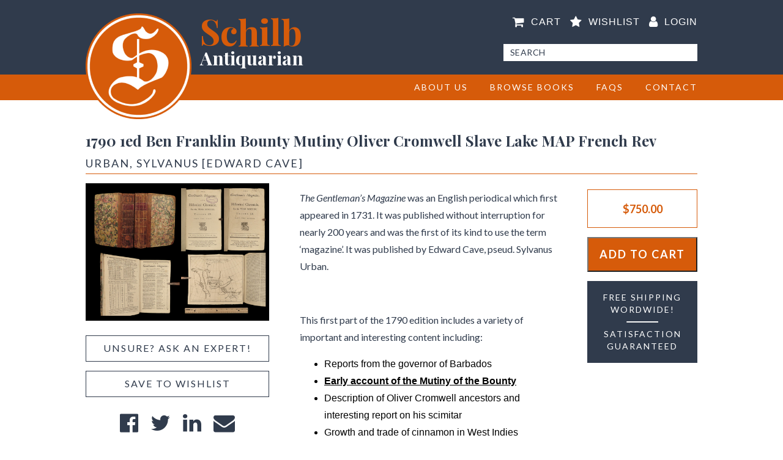

--- FILE ---
content_type: text/html; charset=UTF-8
request_url: https://www.schilbantiquarian.com/product/1790-1ed-ben-franklin-bounty-mutiny-oliver-cromwell-slave-lake-map-french-rev/
body_size: 39600
content:
<!DOCTYPE html>
<html lang="en">
    <head>
		<meta charset="UTF-8">
<script type="text/javascript">
/* <![CDATA[ */
var gform;gform||(document.addEventListener("gform_main_scripts_loaded",function(){gform.scriptsLoaded=!0}),document.addEventListener("gform/theme/scripts_loaded",function(){gform.themeScriptsLoaded=!0}),window.addEventListener("DOMContentLoaded",function(){gform.domLoaded=!0}),gform={domLoaded:!1,scriptsLoaded:!1,themeScriptsLoaded:!1,isFormEditor:()=>"function"==typeof InitializeEditor,callIfLoaded:function(o){return!(!gform.domLoaded||!gform.scriptsLoaded||!gform.themeScriptsLoaded&&!gform.isFormEditor()||(gform.isFormEditor()&&console.warn("The use of gform.initializeOnLoaded() is deprecated in the form editor context and will be removed in Gravity Forms 3.1."),o(),0))},initializeOnLoaded:function(o){gform.callIfLoaded(o)||(document.addEventListener("gform_main_scripts_loaded",()=>{gform.scriptsLoaded=!0,gform.callIfLoaded(o)}),document.addEventListener("gform/theme/scripts_loaded",()=>{gform.themeScriptsLoaded=!0,gform.callIfLoaded(o)}),window.addEventListener("DOMContentLoaded",()=>{gform.domLoaded=!0,gform.callIfLoaded(o)}))},hooks:{action:{},filter:{}},addAction:function(o,r,e,t){gform.addHook("action",o,r,e,t)},addFilter:function(o,r,e,t){gform.addHook("filter",o,r,e,t)},doAction:function(o){gform.doHook("action",o,arguments)},applyFilters:function(o){return gform.doHook("filter",o,arguments)},removeAction:function(o,r){gform.removeHook("action",o,r)},removeFilter:function(o,r,e){gform.removeHook("filter",o,r,e)},addHook:function(o,r,e,t,n){null==gform.hooks[o][r]&&(gform.hooks[o][r]=[]);var d=gform.hooks[o][r];null==n&&(n=r+"_"+d.length),gform.hooks[o][r].push({tag:n,callable:e,priority:t=null==t?10:t})},doHook:function(r,o,e){var t;if(e=Array.prototype.slice.call(e,1),null!=gform.hooks[r][o]&&((o=gform.hooks[r][o]).sort(function(o,r){return o.priority-r.priority}),o.forEach(function(o){"function"!=typeof(t=o.callable)&&(t=window[t]),"action"==r?t.apply(null,e):e[0]=t.apply(null,e)})),"filter"==r)return e[0]},removeHook:function(o,r,t,n){var e;null!=gform.hooks[o][r]&&(e=(e=gform.hooks[o][r]).filter(function(o,r,e){return!!(null!=n&&n!=o.tag||null!=t&&t!=o.priority)}),gform.hooks[o][r]=e)}});
/* ]]> */
</script>

		<meta name="viewport" content="width=device-width, initial-scale=1">
		<meta http-equiv="content-type" content="text/html; charset=utf-8" />
		<meta name='description' content="Rare Books">
		<link rel="shortcut icon" href="https://www.schilbantiquarian.com/wp-content/themes/venta_schilb/favicon.ico" />
		<title>Schilb Antiquarian</title>	
		                        <style type="text/css">
                            #wl-wrapper .wl-add-but {
                                background: #003bca;
                                background: -webkit-gradient(linear, left top, left bottom, from(#095eed), to(#003bca));
                                background: -webkit-linear-gradient(#095eed,#003bca);
                                background: -moz-linear-gradient(center top,#095eed 0%,#003bca 100%);
                                background: -moz-gradient(center top,#095eed 0%,#003bca 100%);
                                border-color: #002cbb;
                                color: #f61717;
                                text-shadow: 0 -1px 0 rgba(0, 0, 0, 0.6);
                            }

                            #wl-wrapper .wl-add-but:hover {
                                background: #002cbb;
                                background: -webkit-gradient(linear, left top, left bottom, from(#002cbb), to(#002cbb));
                                background: -webkit-linear-gradient(#095eed,#002cbb);
                                background: -moz-linear-gradient(center top,#095eed 0%,#002cbb 100%);
                                background: -moz-gradient(center top,#095eed 0%,#002cbb 100%);
                                border-color: #002cbb;
                                color: #ffffff;
                                text-shadow: 0 -1px 0 rgba(0, 0, 0, 0.6);
                            }
                        </style>
                        	<style>img:is([sizes="auto" i], [sizes^="auto," i]) { contain-intrinsic-size: 3000px 1500px }</style>
	
<!-- Google Tag Manager for WordPress by gtm4wp.com -->
<script data-cfasync="false" data-pagespeed-no-defer>
	var gtm4wp_datalayer_name = "dataLayer";
	var dataLayer = dataLayer || [];

	const gtm4wp_scrollerscript_debugmode         = false;
	const gtm4wp_scrollerscript_callbacktime      = 100;
	const gtm4wp_scrollerscript_readerlocation    = 150;
	const gtm4wp_scrollerscript_contentelementid  = "content";
	const gtm4wp_scrollerscript_scannertime       = 60;
</script>
<!-- End Google Tag Manager for WordPress by gtm4wp.com --><!-- Google tag (gtag.js) consent mode dataLayer added by Site Kit -->
<script type="text/javascript" id="google_gtagjs-js-consent-mode-data-layer">
/* <![CDATA[ */
window.dataLayerPYS = window.dataLayerPYS || [];function gtag(){dataLayerPYS.push(arguments);}
gtag('consent', 'default', {"ad_personalization":"denied","ad_storage":"denied","ad_user_data":"denied","analytics_storage":"denied","functionality_storage":"denied","security_storage":"denied","personalization_storage":"denied","region":["AT","BE","BG","CH","CY","CZ","DE","DK","EE","ES","FI","FR","GB","GR","HR","HU","IE","IS","IT","LI","LT","LU","LV","MT","NL","NO","PL","PT","RO","SE","SI","SK"],"wait_for_update":500});
window._googlesitekitConsentCategoryMap = {"statistics":["analytics_storage"],"marketing":["ad_storage","ad_user_data","ad_personalization"],"functional":["functionality_storage","security_storage"],"preferences":["personalization_storage"]};
window._googlesitekitConsents = {"ad_personalization":"denied","ad_storage":"denied","ad_user_data":"denied","analytics_storage":"denied","functionality_storage":"denied","security_storage":"denied","personalization_storage":"denied","region":["AT","BE","BG","CH","CY","CZ","DE","DK","EE","ES","FI","FR","GB","GR","HR","HU","IE","IS","IT","LI","LT","LU","LV","MT","NL","NO","PL","PT","RO","SE","SI","SK"],"wait_for_update":500};
/* ]]> */
</script>
<!-- End Google tag (gtag.js) consent mode dataLayer added by Site Kit -->

<!-- Google Tag Manager by PYS -->
    <script data-cfasync="false" data-pagespeed-no-defer>
	    window.dataLayerPYS = window.dataLayerPYS || [];
	</script>
<!-- End Google Tag Manager by PYS -->
<!-- Search Engine Optimization by Rank Math PRO - https://rankmath.com/ -->
<meta name="description" content="The Gentleman’s Magazine was an English periodical which first appeared in 1731. It was published without interruption for nearly 200 years and was the first of its kind to use the term ‘magazine’. It was published by Edward Cave, pseud. Sylvanus Urban. &nbsp; This first part of the 1790 edition includes a variety of important and interesting content including: Reports from the governor of Barbados Early account of the Mutiny of the Bounty Description of Oliver Cromwell ancestors and interesting report on his scimitar Growth and trade of cinnamon in West Indies Dysentery in Jamaica Map of ‘Slave Lake’ Dissenters and their conduct toward Charles I Murder of Charles I Death of Joseph II and rise of Leopold II in the Holy Roman Empire Extensive reports on the French Revolution Addresses and proceedings of the National Assembly Speeches of Louis XVI of France Biography of Benjamin Franklin with a letter on his death Treaty between Prussia and the Ottoman Empire On the death of Sadi Mahomet, Moroccan emperor Article on the life of Sir Walter Raleigh"/>
<meta name="robots" content="follow, index, max-snippet:-1, max-video-preview:-1, max-image-preview:large"/>
<link rel="canonical" href="https://www.schilbantiquarian.com/product/1790-1ed-ben-franklin-bounty-mutiny-oliver-cromwell-slave-lake-map-french-rev/" />
<meta property="og:locale" content="en_US" />
<meta property="og:type" content="product" />
<meta property="og:title" content="1790 1ed Ben Franklin Bounty Mutiny Oliver Cromwell Slave Lake MAP French Rev | Schilb Antiquarian" />
<meta property="og:description" content="The Gentleman’s Magazine was an English periodical which first appeared in 1731. It was published without interruption for nearly 200 years and was the first of its kind to use the term ‘magazine’. It was published by Edward Cave, pseud. Sylvanus Urban. &nbsp; This first part of the 1790 edition includes a variety of important and interesting content including: Reports from the governor of Barbados Early account of the Mutiny of the Bounty Description of Oliver Cromwell ancestors and interesting report on his scimitar Growth and trade of cinnamon in West Indies Dysentery in Jamaica Map of ‘Slave Lake’ Dissenters and their conduct toward Charles I Murder of Charles I Death of Joseph II and rise of Leopold II in the Holy Roman Empire Extensive reports on the French Revolution Addresses and proceedings of the National Assembly Speeches of Louis XVI of France Biography of Benjamin Franklin with a letter on his death Treaty between Prussia and the Ottoman Empire On the death of Sadi Mahomet, Moroccan emperor Article on the life of Sir Walter Raleigh" />
<meta property="og:url" content="https://www.schilbantiquarian.com/product/1790-1ed-ben-franklin-bounty-mutiny-oliver-cromwell-slave-lake-map-french-rev/" />
<meta property="og:site_name" content="Schilb Antiquarian" />
<meta property="og:updated_time" content="2024-07-02T13:56:48-05:00" />
<meta property="fb:admins" content="100063697623890" />
<meta property="og:image" content="https://www.schilbantiquarian.com/wp-content/uploads/2024/07/Rarebook-DM-858a.jpg" />
<meta property="og:image:secure_url" content="https://www.schilbantiquarian.com/wp-content/uploads/2024/07/Rarebook-DM-858a.jpg" />
<meta property="og:image:width" content="1599" />
<meta property="og:image:height" content="1200" />
<meta property="og:image:alt" content="1790 1ed Ben Franklin Bounty Mutiny Oliver Cromwell Slave Lake MAP French Rev" />
<meta property="og:image:type" content="image/jpeg" />
<meta property="product:brand" content="Americana, American History" />
<meta property="product:price:amount" content="750" />
<meta property="product:price:currency" content="USD" />
<meta property="product:availability" content="instock" />
<meta property="product:retailer_item_id" content="22256" />
<meta name="twitter:card" content="summary_large_image" />
<meta name="twitter:title" content="1790 1ed Ben Franklin Bounty Mutiny Oliver Cromwell Slave Lake MAP French Rev | Schilb Antiquarian" />
<meta name="twitter:description" content="The Gentleman’s Magazine was an English periodical which first appeared in 1731. It was published without interruption for nearly 200 years and was the first of its kind to use the term ‘magazine’. It was published by Edward Cave, pseud. Sylvanus Urban. &nbsp; This first part of the 1790 edition includes a variety of important and interesting content including: Reports from the governor of Barbados Early account of the Mutiny of the Bounty Description of Oliver Cromwell ancestors and interesting report on his scimitar Growth and trade of cinnamon in West Indies Dysentery in Jamaica Map of ‘Slave Lake’ Dissenters and their conduct toward Charles I Murder of Charles I Death of Joseph II and rise of Leopold II in the Holy Roman Empire Extensive reports on the French Revolution Addresses and proceedings of the National Assembly Speeches of Louis XVI of France Biography of Benjamin Franklin with a letter on his death Treaty between Prussia and the Ottoman Empire On the death of Sadi Mahomet, Moroccan emperor Article on the life of Sir Walter Raleigh" />
<meta name="twitter:site" content="@SchilbRareBooks" />
<meta name="twitter:creator" content="@SchilbRareBooks" />
<meta name="twitter:image" content="https://www.schilbantiquarian.com/wp-content/uploads/2024/07/Rarebook-DM-858a.jpg" />
<meta name="twitter:label1" content="Price" />
<meta name="twitter:data1" content="&#036;750.00" />
<meta name="twitter:label2" content="Availability" />
<meta name="twitter:data2" content="In stock" />
<script type="application/ld+json" class="rank-math-schema-pro">{"@context":"https://schema.org","@graph":[{"@type":"Place","@id":"https://www.schilbantiquarian.com/#place","geo":{"@type":"GeoCoordinates","latitude":"38.9212858","longitude":"-92.3356574"},"hasMap":"https://www.google.com/maps/search/?api=1&amp;query=38.9212858,-92.3356574","address":{"@type":"PostalAddress","streetAddress":"2615 S. Providence Rd","addressLocality":"Columbia","addressRegion":"Missouri","postalCode":"65203","addressCountry":"US"}},{"@type":["BookStore","Organization"],"@id":"https://www.schilbantiquarian.com/#organization","name":"Schilb Antiquarian","url":"https://www.schilbantiquarian.com","sameAs":["https://www.facebook.com/SchilbRareBooks/","https://twitter.com/SchilbRareBooks"],"email":"schilbantiquarian@gmail.com","address":{"@type":"PostalAddress","streetAddress":"2615 S. Providence Rd","addressLocality":"Columbia","addressRegion":"Missouri","postalCode":"65203","addressCountry":"US"},"logo":{"@type":"ImageObject","@id":"https://www.schilbantiquarian.com/#logo","url":"https://www.schilbantiquarian.com/wp-content/uploads/2019/08/schilb_logo_2x-300x300.png","contentUrl":"https://www.schilbantiquarian.com/wp-content/uploads/2019/08/schilb_logo_2x-300x300.png","caption":"Schilb Antiquarian","inLanguage":"en-US","width":"300","height":"300"},"priceRange":"$399 - $10,000","openingHours":["Monday,Tuesday,Wednesday,Thursday,Friday 09:00-17:00","Saturday,Sunday CLOSED"],"description":"At Schilb Antiquarian, we specialize in rare and collectible books, historical manuscripts, antique maps, and prints. With over a decade of trusted expertise, we've successfully handled thousands of transactions, connecting collectors and institutions around the globe with authentic and historically significant items.\r\n\r\nLocated in Columbia, Missouri, our bookstore began with Scott and Jill Schilb, whose passion for rare books developed soon after they married. From the very beginning, our approach has emphasized careful selection, rigorous evaluation, and unwavering dedication to authenticity, ensuring lasting value and satisfaction for our customers.\r\n\r\nWe meticulously curate our inventory, selecting exceptional books and artifacts of genuine historical importance that appeal to discerning collectors and institutions. Our carefully chosen items represent our commitment to quality, historical preservation, and distinctive relevance.\r\n\r\nExceptional customer service is fundamental to our business. We offer free shipping worldwide, securely packaging and promptly shipping every order with global tracking to ensure safe and timely delivery. We respond promptly, typically within 24 hours, to all inquiries. For complete peace of mind, we provide a straightforward refund policy\u2014if notified within seven days of receiving your item, we issue a full, unconditional refund.\r\n\r\nWe view rare books and historical artifacts as treasures that are a powerful source of wonder, discovery, and curiosity. Whether you're adding to a private collection or strengthening an institutional archive, we handle every interaction with integrity, care, and respect for the historical treasures entrusted to us.\r\n\r\nDiscover firsthand why collectors and institutions worldwide trust Schilb Antiquarian to source rare, exceptional and historically significant finds.","legalName":"Schilb Antiquarian","location":{"@id":"https://www.schilbantiquarian.com/#place"},"image":{"@id":"https://www.schilbantiquarian.com/#logo"},"telephone":"+! (573) 397-6073"},{"@type":"WebSite","@id":"https://www.schilbantiquarian.com/#website","url":"https://www.schilbantiquarian.com","name":"Schilb Antiquarian","publisher":{"@id":"https://www.schilbantiquarian.com/#organization"},"inLanguage":"en-US"},{"@type":"ImageObject","@id":"https://www.schilbantiquarian.com/wp-content/uploads/2024/07/Rarebook-DM-858a.jpg","url":"https://www.schilbantiquarian.com/wp-content/uploads/2024/07/Rarebook-DM-858a.jpg","width":"1599","height":"1200","inLanguage":"en-US"},{"@type":"ItemPage","@id":"https://www.schilbantiquarian.com/product/1790-1ed-ben-franklin-bounty-mutiny-oliver-cromwell-slave-lake-map-french-rev/#webpage","url":"https://www.schilbantiquarian.com/product/1790-1ed-ben-franklin-bounty-mutiny-oliver-cromwell-slave-lake-map-french-rev/","name":"1790 1ed Ben Franklin Bounty Mutiny Oliver Cromwell Slave Lake MAP French Rev | Schilb Antiquarian","datePublished":"2024-07-02T13:56:35-05:00","dateModified":"2024-07-02T13:56:48-05:00","isPartOf":{"@id":"https://www.schilbantiquarian.com/#website"},"primaryImageOfPage":{"@id":"https://www.schilbantiquarian.com/wp-content/uploads/2024/07/Rarebook-DM-858a.jpg"},"inLanguage":"en-US"},{"@type":"Product","brand":{"@type":"Brand","name":"Americana, American History"},"name":"1790 1ed Ben Franklin Bounty Mutiny Oliver Cromwell Slave Lake MAP French Rev | Schilb Antiquarian","description":"The Gentleman\u2019s Magazine was an English periodical which first appeared in 1731. It was published without interruption for nearly 200 years and was the first of its kind to use the term \u2018magazine\u2019. It was published by Edward Cave, pseud. Sylvanus Urban. &nbsp; This first part of the 1790 edition includes a variety of important and interesting content including: Reports from the governor of Barbados Early account of the Mutiny of the Bounty Description of Oliver Cromwell ancestors and interesting report on his scimitar Growth and trade of cinnamon in West Indies Dysentery in Jamaica Map of \u2018Slave Lake\u2019 Dissenters and their conduct toward Charles I Murder of Charles I Death of Joseph II and rise of Leopold II in the Holy Roman Empire Extensive reports on the French Revolution Addresses and proceedings of the National Assembly Speeches of Louis XVI of France Biography of Benjamin Franklin with a letter on his death Treaty between Prussia and the Ottoman Empire On the death of Sadi Mahomet, Moroccan emperor Article on the life of Sir Walter Raleigh","sku":"22256","category":"Americana, American History","mainEntityOfPage":{"@id":"https://www.schilbantiquarian.com/product/1790-1ed-ben-franklin-bounty-mutiny-oliver-cromwell-slave-lake-map-french-rev/#webpage"},"image":[{"@type":"ImageObject","url":"https://www.schilbantiquarian.com/wp-content/uploads/2024/07/Rarebook-DM-858a.jpg","height":"1200","width":"1599"},{"@type":"ImageObject","url":"https://www.schilbantiquarian.com/wp-content/uploads/2024/07/Rarebook-DM-858a.jpg","height":"1200","width":"1599"},{"@type":"ImageObject","url":"https://www.schilbantiquarian.com/wp-content/uploads/2024/07/Rarebook-DM-858b.jpg","height":"1200","width":"1599"},{"@type":"ImageObject","url":"https://www.schilbantiquarian.com/wp-content/uploads/2024/07/Rarebook-DM-858c.jpg","height":"1200","width":"1599"},{"@type":"ImageObject","url":"https://www.schilbantiquarian.com/wp-content/uploads/2024/07/Rarebook-DM-858d.jpg","height":"1200","width":"1599"},{"@type":"ImageObject","url":"https://www.schilbantiquarian.com/wp-content/uploads/2024/07/Rarebook-DM-858e.jpg","height":"1200","width":"1599"},{"@type":"ImageObject","url":"https://www.schilbantiquarian.com/wp-content/uploads/2024/07/Rarebook-DM-859.jpg","height":"1200","width":"1600"},{"@type":"ImageObject","url":"https://www.schilbantiquarian.com/wp-content/uploads/2024/07/Rarebook-DM-860.jpg","height":"1200","width":"1600"},{"@type":"ImageObject","url":"https://www.schilbantiquarian.com/wp-content/uploads/2024/07/Rarebook-DM-861.jpg","height":"1200","width":"900"},{"@type":"ImageObject","url":"https://www.schilbantiquarian.com/wp-content/uploads/2024/07/Rarebook-DM-862.jpg","height":"1200","width":"1600"},{"@type":"ImageObject","url":"https://www.schilbantiquarian.com/wp-content/uploads/2024/07/Rarebook-DM-863.jpg","height":"1200","width":"1600"},{"@type":"ImageObject","url":"https://www.schilbantiquarian.com/wp-content/uploads/2024/07/Rarebook-DM-864.jpg","height":"1200","width":"1600"},{"@type":"ImageObject","url":"https://www.schilbantiquarian.com/wp-content/uploads/2024/07/Rarebook-DM-865.jpg","height":"952","width":"1600"},{"@type":"ImageObject","url":"https://www.schilbantiquarian.com/wp-content/uploads/2024/07/Rarebook-DM-866.jpg","height":"1200","width":"1600"},{"@type":"ImageObject","url":"https://www.schilbantiquarian.com/wp-content/uploads/2024/07/Rarebook-DM-867.jpg","height":"924","width":"1600"},{"@type":"ImageObject","url":"https://www.schilbantiquarian.com/wp-content/uploads/2024/07/Rarebook-DM-868.jpg","height":"1200","width":"1600"},{"@type":"ImageObject","url":"https://www.schilbantiquarian.com/wp-content/uploads/2024/07/Rarebook-DM-869.jpg","height":"1200","width":"1600"},{"@type":"ImageObject","url":"https://www.schilbantiquarian.com/wp-content/uploads/2024/07/Rarebook-DM-870.jpg","height":"1200","width":"1600"},{"@type":"ImageObject","url":"https://www.schilbantiquarian.com/wp-content/uploads/2024/07/Rarebook-DM-871.jpg","height":"1200","width":"1600"},{"@type":"ImageObject","url":"https://www.schilbantiquarian.com/wp-content/uploads/2024/07/Rarebook-DM-872.jpg","height":"1200","width":"751"},{"@type":"ImageObject","url":"https://www.schilbantiquarian.com/wp-content/uploads/2024/07/Rarebook-DM-873.jpg","height":"1200","width":"1600"},{"@type":"ImageObject","url":"https://www.schilbantiquarian.com/wp-content/uploads/2024/07/Rarebook-DM-874.jpg","height":"1200","width":"1600"},{"@type":"ImageObject","url":"https://www.schilbantiquarian.com/wp-content/uploads/2024/07/Rarebook-DM-875.jpg","height":"1200","width":"1600"},{"@type":"ImageObject","url":"https://www.schilbantiquarian.com/wp-content/uploads/2024/07/Rarebook-DM-876.jpg","height":"1200","width":"1600"},{"@type":"ImageObject","url":"https://www.schilbantiquarian.com/wp-content/uploads/2024/07/Rarebook-DM-877.jpg","height":"1200","width":"1600"},{"@type":"ImageObject","url":"https://www.schilbantiquarian.com/wp-content/uploads/2024/07/Rarebook-DM-878.jpg","height":"1200","width":"900"},{"@type":"ImageObject","url":"https://www.schilbantiquarian.com/wp-content/uploads/2024/07/Rarebook-DM-879.jpg","height":"1200","width":"1600"},{"@type":"ImageObject","url":"https://www.schilbantiquarian.com/wp-content/uploads/2024/07/Rarebook-DM-880.jpg","height":"1200","width":"1600"},{"@type":"ImageObject","url":"https://www.schilbantiquarian.com/wp-content/uploads/2024/07/Rarebook-DM-881.jpg","height":"1200","width":"1600"},{"@type":"ImageObject","url":"https://www.schilbantiquarian.com/wp-content/uploads/2024/07/Rarebook-DM-882.jpg","height":"1200","width":"762"},{"@type":"ImageObject","url":"https://www.schilbantiquarian.com/wp-content/uploads/2024/07/Rarebook-DM-883.jpg","height":"1200","width":"776"},{"@type":"ImageObject","url":"https://www.schilbantiquarian.com/wp-content/uploads/2024/07/Rarebook-DM-884.jpg","height":"1200","width":"1600"},{"@type":"ImageObject","url":"https://www.schilbantiquarian.com/wp-content/uploads/2024/07/Rarebook-DM-885.jpg","height":"1200","width":"1600"},{"@type":"ImageObject","url":"https://www.schilbantiquarian.com/wp-content/uploads/2024/07/Rarebook-DM-886.jpg","height":"959","width":"1600"},{"@type":"ImageObject","url":"https://www.schilbantiquarian.com/wp-content/uploads/2024/07/Rarebook-DM-887.jpg","height":"1200","width":"734"},{"@type":"ImageObject","url":"https://www.schilbantiquarian.com/wp-content/uploads/2024/07/Rarebook-DM-888.jpg","height":"1200","width":"1600"},{"@type":"ImageObject","url":"https://www.schilbantiquarian.com/wp-content/uploads/2024/07/Rarebook-DM-889.jpg","height":"1200","width":"1600"},{"@type":"ImageObject","url":"https://www.schilbantiquarian.com/wp-content/uploads/2024/07/Rarebook-DM-890.jpg","height":"1200","width":"1600"},{"@type":"ImageObject","url":"https://www.schilbantiquarian.com/wp-content/uploads/2024/07/Rarebook-DM-891.jpg","height":"945","width":"1600"},{"@type":"ImageObject","url":"https://www.schilbantiquarian.com/wp-content/uploads/2024/07/Rarebook-DM-892.jpg","height":"1200","width":"1600"},{"@type":"ImageObject","url":"https://www.schilbantiquarian.com/wp-content/uploads/2024/07/Rarebook-DM-893.jpg","height":"1200","width":"833"},{"@type":"ImageObject","url":"https://www.schilbantiquarian.com/wp-content/uploads/2024/07/Rarebook-DM-894.jpg","height":"1200","width":"1600"},{"@type":"ImageObject","url":"https://www.schilbantiquarian.com/wp-content/uploads/2024/07/Rarebook-DM-895.jpg","height":"1200","width":"1600"},{"@type":"ImageObject","url":"https://www.schilbantiquarian.com/wp-content/uploads/2024/07/Rarebook-DM-896.jpg","height":"995","width":"1600"},{"@type":"ImageObject","url":"https://www.schilbantiquarian.com/wp-content/uploads/2024/07/Rarebook-DM-897.jpg","height":"1200","width":"1600"},{"@type":"ImageObject","url":"https://www.schilbantiquarian.com/wp-content/uploads/2024/07/Rarebook-DM-898.jpg","height":"1200","width":"829"},{"@type":"ImageObject","url":"https://www.schilbantiquarian.com/wp-content/uploads/2024/07/Rarebook-DM-899.jpg","height":"1200","width":"1600"},{"@type":"ImageObject","url":"https://www.schilbantiquarian.com/wp-content/uploads/2024/07/Rarebook-DM-900.jpg","height":"1200","width":"1600"},{"@type":"ImageObject","url":"https://www.schilbantiquarian.com/wp-content/uploads/2024/07/Rarebook-DM-901.jpg","height":"1113","width":"1600"}],"offers":{"@type":"Offer","price":"750.00","priceCurrency":"USD","priceValidUntil":"2027-12-31","availability":"http://schema.org/InStock","itemCondition":"NewCondition","url":"https://www.schilbantiquarian.com/product/1790-1ed-ben-franklin-bounty-mutiny-oliver-cromwell-slave-lake-map-french-rev/","seller":{"@type":"Organization","@id":"https://www.schilbantiquarian.com/","name":"Schilb Antiquarian","url":"https://www.schilbantiquarian.com","logo":"https://www.schilbantiquarian.com/wp-content/uploads/2019/08/schilb_logo_2x-300x300.png"}},"@id":"https://www.schilbantiquarian.com/product/1790-1ed-ben-franklin-bounty-mutiny-oliver-cromwell-slave-lake-map-french-rev/#richSnippet"}]}</script>
<!-- /Rank Math WordPress SEO plugin -->

<script type='application/javascript'  id='pys-version-script'>console.log('PixelYourSite Free version 11.1.5.2');</script>
<link rel='dns-prefetch' href='//www.googletagmanager.com' />
<link rel='dns-prefetch' href='//www.schilbantiquarian.com' />
<link rel='dns-prefetch' href='//js-na2.hs-scripts.com' />
<link rel='dns-prefetch' href='//s.ksrndkehqnwntyxlhgto.com' />
<link rel='dns-prefetch' href='//www.google.com' />
<link rel='dns-prefetch' href='//fonts.googleapis.com' />
<script type="text/javascript">
/* <![CDATA[ */
window._wpemojiSettings = {"baseUrl":"https:\/\/s.w.org\/images\/core\/emoji\/16.0.1\/72x72\/","ext":".png","svgUrl":"https:\/\/s.w.org\/images\/core\/emoji\/16.0.1\/svg\/","svgExt":".svg","source":{"concatemoji":"https:\/\/www.schilbantiquarian.com\/wp-includes\/js\/wp-emoji-release.min.js?ver=6.8.3"}};
/*! This file is auto-generated */
!function(s,n){var o,i,e;function c(e){try{var t={supportTests:e,timestamp:(new Date).valueOf()};sessionStorage.setItem(o,JSON.stringify(t))}catch(e){}}function p(e,t,n){e.clearRect(0,0,e.canvas.width,e.canvas.height),e.fillText(t,0,0);var t=new Uint32Array(e.getImageData(0,0,e.canvas.width,e.canvas.height).data),a=(e.clearRect(0,0,e.canvas.width,e.canvas.height),e.fillText(n,0,0),new Uint32Array(e.getImageData(0,0,e.canvas.width,e.canvas.height).data));return t.every(function(e,t){return e===a[t]})}function u(e,t){e.clearRect(0,0,e.canvas.width,e.canvas.height),e.fillText(t,0,0);for(var n=e.getImageData(16,16,1,1),a=0;a<n.data.length;a++)if(0!==n.data[a])return!1;return!0}function f(e,t,n,a){switch(t){case"flag":return n(e,"\ud83c\udff3\ufe0f\u200d\u26a7\ufe0f","\ud83c\udff3\ufe0f\u200b\u26a7\ufe0f")?!1:!n(e,"\ud83c\udde8\ud83c\uddf6","\ud83c\udde8\u200b\ud83c\uddf6")&&!n(e,"\ud83c\udff4\udb40\udc67\udb40\udc62\udb40\udc65\udb40\udc6e\udb40\udc67\udb40\udc7f","\ud83c\udff4\u200b\udb40\udc67\u200b\udb40\udc62\u200b\udb40\udc65\u200b\udb40\udc6e\u200b\udb40\udc67\u200b\udb40\udc7f");case"emoji":return!a(e,"\ud83e\udedf")}return!1}function g(e,t,n,a){var r="undefined"!=typeof WorkerGlobalScope&&self instanceof WorkerGlobalScope?new OffscreenCanvas(300,150):s.createElement("canvas"),o=r.getContext("2d",{willReadFrequently:!0}),i=(o.textBaseline="top",o.font="600 32px Arial",{});return e.forEach(function(e){i[e]=t(o,e,n,a)}),i}function t(e){var t=s.createElement("script");t.src=e,t.defer=!0,s.head.appendChild(t)}"undefined"!=typeof Promise&&(o="wpEmojiSettingsSupports",i=["flag","emoji"],n.supports={everything:!0,everythingExceptFlag:!0},e=new Promise(function(e){s.addEventListener("DOMContentLoaded",e,{once:!0})}),new Promise(function(t){var n=function(){try{var e=JSON.parse(sessionStorage.getItem(o));if("object"==typeof e&&"number"==typeof e.timestamp&&(new Date).valueOf()<e.timestamp+604800&&"object"==typeof e.supportTests)return e.supportTests}catch(e){}return null}();if(!n){if("undefined"!=typeof Worker&&"undefined"!=typeof OffscreenCanvas&&"undefined"!=typeof URL&&URL.createObjectURL&&"undefined"!=typeof Blob)try{var e="postMessage("+g.toString()+"("+[JSON.stringify(i),f.toString(),p.toString(),u.toString()].join(",")+"));",a=new Blob([e],{type:"text/javascript"}),r=new Worker(URL.createObjectURL(a),{name:"wpTestEmojiSupports"});return void(r.onmessage=function(e){c(n=e.data),r.terminate(),t(n)})}catch(e){}c(n=g(i,f,p,u))}t(n)}).then(function(e){for(var t in e)n.supports[t]=e[t],n.supports.everything=n.supports.everything&&n.supports[t],"flag"!==t&&(n.supports.everythingExceptFlag=n.supports.everythingExceptFlag&&n.supports[t]);n.supports.everythingExceptFlag=n.supports.everythingExceptFlag&&!n.supports.flag,n.DOMReady=!1,n.readyCallback=function(){n.DOMReady=!0}}).then(function(){return e}).then(function(){var e;n.supports.everything||(n.readyCallback(),(e=n.source||{}).concatemoji?t(e.concatemoji):e.wpemoji&&e.twemoji&&(t(e.twemoji),t(e.wpemoji)))}))}((window,document),window._wpemojiSettings);
/* ]]> */
</script>
<link rel='stylesheet' id='partial-payment-blocks-integration-css' href='https://www.schilbantiquarian.com/wp-content/plugins/woo-wallet/build/partial-payment/style-index.css?ver=1.5.15' type='text/css' media='all' />
<style id='wp-emoji-styles-inline-css' type='text/css'>

	img.wp-smiley, img.emoji {
		display: inline !important;
		border: none !important;
		box-shadow: none !important;
		height: 1em !important;
		width: 1em !important;
		margin: 0 0.07em !important;
		vertical-align: -0.1em !important;
		background: none !important;
		padding: 0 !important;
	}
</style>
<link rel='stylesheet' id='wp-block-library-css' href='https://www.schilbantiquarian.com/wp-includes/css/dist/block-library/style.min.css?ver=6.8.3' type='text/css' media='all' />
<style id='classic-theme-styles-inline-css' type='text/css'>
/*! This file is auto-generated */
.wp-block-button__link{color:#fff;background-color:#32373c;border-radius:9999px;box-shadow:none;text-decoration:none;padding:calc(.667em + 2px) calc(1.333em + 2px);font-size:1.125em}.wp-block-file__button{background:#32373c;color:#fff;text-decoration:none}
</style>
<link rel='stylesheet' id='wp-components-css' href='https://www.schilbantiquarian.com/wp-includes/css/dist/components/style.min.css?ver=6.8.3' type='text/css' media='all' />
<link rel='stylesheet' id='wp-preferences-css' href='https://www.schilbantiquarian.com/wp-includes/css/dist/preferences/style.min.css?ver=6.8.3' type='text/css' media='all' />
<link rel='stylesheet' id='wp-block-editor-css' href='https://www.schilbantiquarian.com/wp-includes/css/dist/block-editor/style.min.css?ver=6.8.3' type='text/css' media='all' />
<link rel='stylesheet' id='popup-maker-block-library-style-css' href='https://www.schilbantiquarian.com/wp-content/plugins/popup-maker/dist/packages/block-library-style.css?ver=dbea705cfafe089d65f1' type='text/css' media='all' />
<style id='global-styles-inline-css' type='text/css'>
:root{--wp--preset--aspect-ratio--square: 1;--wp--preset--aspect-ratio--4-3: 4/3;--wp--preset--aspect-ratio--3-4: 3/4;--wp--preset--aspect-ratio--3-2: 3/2;--wp--preset--aspect-ratio--2-3: 2/3;--wp--preset--aspect-ratio--16-9: 16/9;--wp--preset--aspect-ratio--9-16: 9/16;--wp--preset--color--black: #000000;--wp--preset--color--cyan-bluish-gray: #abb8c3;--wp--preset--color--white: #ffffff;--wp--preset--color--pale-pink: #f78da7;--wp--preset--color--vivid-red: #cf2e2e;--wp--preset--color--luminous-vivid-orange: #ff6900;--wp--preset--color--luminous-vivid-amber: #fcb900;--wp--preset--color--light-green-cyan: #7bdcb5;--wp--preset--color--vivid-green-cyan: #00d084;--wp--preset--color--pale-cyan-blue: #8ed1fc;--wp--preset--color--vivid-cyan-blue: #0693e3;--wp--preset--color--vivid-purple: #9b51e0;--wp--preset--gradient--vivid-cyan-blue-to-vivid-purple: linear-gradient(135deg,rgba(6,147,227,1) 0%,rgb(155,81,224) 100%);--wp--preset--gradient--light-green-cyan-to-vivid-green-cyan: linear-gradient(135deg,rgb(122,220,180) 0%,rgb(0,208,130) 100%);--wp--preset--gradient--luminous-vivid-amber-to-luminous-vivid-orange: linear-gradient(135deg,rgba(252,185,0,1) 0%,rgba(255,105,0,1) 100%);--wp--preset--gradient--luminous-vivid-orange-to-vivid-red: linear-gradient(135deg,rgba(255,105,0,1) 0%,rgb(207,46,46) 100%);--wp--preset--gradient--very-light-gray-to-cyan-bluish-gray: linear-gradient(135deg,rgb(238,238,238) 0%,rgb(169,184,195) 100%);--wp--preset--gradient--cool-to-warm-spectrum: linear-gradient(135deg,rgb(74,234,220) 0%,rgb(151,120,209) 20%,rgb(207,42,186) 40%,rgb(238,44,130) 60%,rgb(251,105,98) 80%,rgb(254,248,76) 100%);--wp--preset--gradient--blush-light-purple: linear-gradient(135deg,rgb(255,206,236) 0%,rgb(152,150,240) 100%);--wp--preset--gradient--blush-bordeaux: linear-gradient(135deg,rgb(254,205,165) 0%,rgb(254,45,45) 50%,rgb(107,0,62) 100%);--wp--preset--gradient--luminous-dusk: linear-gradient(135deg,rgb(255,203,112) 0%,rgb(199,81,192) 50%,rgb(65,88,208) 100%);--wp--preset--gradient--pale-ocean: linear-gradient(135deg,rgb(255,245,203) 0%,rgb(182,227,212) 50%,rgb(51,167,181) 100%);--wp--preset--gradient--electric-grass: linear-gradient(135deg,rgb(202,248,128) 0%,rgb(113,206,126) 100%);--wp--preset--gradient--midnight: linear-gradient(135deg,rgb(2,3,129) 0%,rgb(40,116,252) 100%);--wp--preset--font-size--small: 13px;--wp--preset--font-size--medium: 20px;--wp--preset--font-size--large: 36px;--wp--preset--font-size--x-large: 42px;--wp--preset--spacing--20: 0.44rem;--wp--preset--spacing--30: 0.67rem;--wp--preset--spacing--40: 1rem;--wp--preset--spacing--50: 1.5rem;--wp--preset--spacing--60: 2.25rem;--wp--preset--spacing--70: 3.38rem;--wp--preset--spacing--80: 5.06rem;--wp--preset--shadow--natural: 6px 6px 9px rgba(0, 0, 0, 0.2);--wp--preset--shadow--deep: 12px 12px 50px rgba(0, 0, 0, 0.4);--wp--preset--shadow--sharp: 6px 6px 0px rgba(0, 0, 0, 0.2);--wp--preset--shadow--outlined: 6px 6px 0px -3px rgba(255, 255, 255, 1), 6px 6px rgba(0, 0, 0, 1);--wp--preset--shadow--crisp: 6px 6px 0px rgba(0, 0, 0, 1);}:where(.is-layout-flex){gap: 0.5em;}:where(.is-layout-grid){gap: 0.5em;}body .is-layout-flex{display: flex;}.is-layout-flex{flex-wrap: wrap;align-items: center;}.is-layout-flex > :is(*, div){margin: 0;}body .is-layout-grid{display: grid;}.is-layout-grid > :is(*, div){margin: 0;}:where(.wp-block-columns.is-layout-flex){gap: 2em;}:where(.wp-block-columns.is-layout-grid){gap: 2em;}:where(.wp-block-post-template.is-layout-flex){gap: 1.25em;}:where(.wp-block-post-template.is-layout-grid){gap: 1.25em;}.has-black-color{color: var(--wp--preset--color--black) !important;}.has-cyan-bluish-gray-color{color: var(--wp--preset--color--cyan-bluish-gray) !important;}.has-white-color{color: var(--wp--preset--color--white) !important;}.has-pale-pink-color{color: var(--wp--preset--color--pale-pink) !important;}.has-vivid-red-color{color: var(--wp--preset--color--vivid-red) !important;}.has-luminous-vivid-orange-color{color: var(--wp--preset--color--luminous-vivid-orange) !important;}.has-luminous-vivid-amber-color{color: var(--wp--preset--color--luminous-vivid-amber) !important;}.has-light-green-cyan-color{color: var(--wp--preset--color--light-green-cyan) !important;}.has-vivid-green-cyan-color{color: var(--wp--preset--color--vivid-green-cyan) !important;}.has-pale-cyan-blue-color{color: var(--wp--preset--color--pale-cyan-blue) !important;}.has-vivid-cyan-blue-color{color: var(--wp--preset--color--vivid-cyan-blue) !important;}.has-vivid-purple-color{color: var(--wp--preset--color--vivid-purple) !important;}.has-black-background-color{background-color: var(--wp--preset--color--black) !important;}.has-cyan-bluish-gray-background-color{background-color: var(--wp--preset--color--cyan-bluish-gray) !important;}.has-white-background-color{background-color: var(--wp--preset--color--white) !important;}.has-pale-pink-background-color{background-color: var(--wp--preset--color--pale-pink) !important;}.has-vivid-red-background-color{background-color: var(--wp--preset--color--vivid-red) !important;}.has-luminous-vivid-orange-background-color{background-color: var(--wp--preset--color--luminous-vivid-orange) !important;}.has-luminous-vivid-amber-background-color{background-color: var(--wp--preset--color--luminous-vivid-amber) !important;}.has-light-green-cyan-background-color{background-color: var(--wp--preset--color--light-green-cyan) !important;}.has-vivid-green-cyan-background-color{background-color: var(--wp--preset--color--vivid-green-cyan) !important;}.has-pale-cyan-blue-background-color{background-color: var(--wp--preset--color--pale-cyan-blue) !important;}.has-vivid-cyan-blue-background-color{background-color: var(--wp--preset--color--vivid-cyan-blue) !important;}.has-vivid-purple-background-color{background-color: var(--wp--preset--color--vivid-purple) !important;}.has-black-border-color{border-color: var(--wp--preset--color--black) !important;}.has-cyan-bluish-gray-border-color{border-color: var(--wp--preset--color--cyan-bluish-gray) !important;}.has-white-border-color{border-color: var(--wp--preset--color--white) !important;}.has-pale-pink-border-color{border-color: var(--wp--preset--color--pale-pink) !important;}.has-vivid-red-border-color{border-color: var(--wp--preset--color--vivid-red) !important;}.has-luminous-vivid-orange-border-color{border-color: var(--wp--preset--color--luminous-vivid-orange) !important;}.has-luminous-vivid-amber-border-color{border-color: var(--wp--preset--color--luminous-vivid-amber) !important;}.has-light-green-cyan-border-color{border-color: var(--wp--preset--color--light-green-cyan) !important;}.has-vivid-green-cyan-border-color{border-color: var(--wp--preset--color--vivid-green-cyan) !important;}.has-pale-cyan-blue-border-color{border-color: var(--wp--preset--color--pale-cyan-blue) !important;}.has-vivid-cyan-blue-border-color{border-color: var(--wp--preset--color--vivid-cyan-blue) !important;}.has-vivid-purple-border-color{border-color: var(--wp--preset--color--vivid-purple) !important;}.has-vivid-cyan-blue-to-vivid-purple-gradient-background{background: var(--wp--preset--gradient--vivid-cyan-blue-to-vivid-purple) !important;}.has-light-green-cyan-to-vivid-green-cyan-gradient-background{background: var(--wp--preset--gradient--light-green-cyan-to-vivid-green-cyan) !important;}.has-luminous-vivid-amber-to-luminous-vivid-orange-gradient-background{background: var(--wp--preset--gradient--luminous-vivid-amber-to-luminous-vivid-orange) !important;}.has-luminous-vivid-orange-to-vivid-red-gradient-background{background: var(--wp--preset--gradient--luminous-vivid-orange-to-vivid-red) !important;}.has-very-light-gray-to-cyan-bluish-gray-gradient-background{background: var(--wp--preset--gradient--very-light-gray-to-cyan-bluish-gray) !important;}.has-cool-to-warm-spectrum-gradient-background{background: var(--wp--preset--gradient--cool-to-warm-spectrum) !important;}.has-blush-light-purple-gradient-background{background: var(--wp--preset--gradient--blush-light-purple) !important;}.has-blush-bordeaux-gradient-background{background: var(--wp--preset--gradient--blush-bordeaux) !important;}.has-luminous-dusk-gradient-background{background: var(--wp--preset--gradient--luminous-dusk) !important;}.has-pale-ocean-gradient-background{background: var(--wp--preset--gradient--pale-ocean) !important;}.has-electric-grass-gradient-background{background: var(--wp--preset--gradient--electric-grass) !important;}.has-midnight-gradient-background{background: var(--wp--preset--gradient--midnight) !important;}.has-small-font-size{font-size: var(--wp--preset--font-size--small) !important;}.has-medium-font-size{font-size: var(--wp--preset--font-size--medium) !important;}.has-large-font-size{font-size: var(--wp--preset--font-size--large) !important;}.has-x-large-font-size{font-size: var(--wp--preset--font-size--x-large) !important;}
:where(.wp-block-post-template.is-layout-flex){gap: 1.25em;}:where(.wp-block-post-template.is-layout-grid){gap: 1.25em;}
:where(.wp-block-columns.is-layout-flex){gap: 2em;}:where(.wp-block-columns.is-layout-grid){gap: 2em;}
:root :where(.wp-block-pullquote){font-size: 1.5em;line-height: 1.6;}
</style>
<link rel='stylesheet' id='subscriptions-for-woocommerce-css' href='https://www.schilbantiquarian.com/wp-content/plugins/subscriptions-for-woocommerce/public/css/subscriptions-for-woocommerce-public.css?ver=1.9.0' type='text/css' media='all' />
<link rel='stylesheet' id='woocommerce-subscriptions-pro-css' href='https://www.schilbantiquarian.com/wp-content/plugins/woocommerce-subscriptions-pro/public/css/woocommerce-subscriptions-pro-public.css?ver=2.6.4' type='text/css' media='all' />
<link rel='stylesheet' id='woocommerce-subscriptions-procommon-css' href='https://www.schilbantiquarian.com/wp-content/plugins/woocommerce-subscriptions-pro/common/css/woocommerce-subscriptions-pro-common.css?ver=2.6.4' type='text/css' media='all' />
<link rel='stylesheet' id='woocommerce-wishlists-css' href='https://www.schilbantiquarian.com/wp-content/plugins/woocommerce-wishlists/assets/css/woocommerce-wishlists.min.css?ver=2.3.9' type='text/css' media='all' />
<link rel='stylesheet' id='woocommerce-layout-css' href='https://www.schilbantiquarian.com/wp-content/plugins/woocommerce/assets/css/woocommerce-layout.css?ver=10.4.3' type='text/css' media='all' />
<link rel='stylesheet' id='woocommerce-smallscreen-css' href='https://www.schilbantiquarian.com/wp-content/plugins/woocommerce/assets/css/woocommerce-smallscreen.css?ver=10.4.3' type='text/css' media='only screen and (max-width: 768px)' />
<link rel='stylesheet' id='woocommerce-general-css' href='https://www.schilbantiquarian.com/wp-content/plugins/woocommerce/assets/css/woocommerce.css?ver=10.4.3' type='text/css' media='all' />
<style id='woocommerce-inline-inline-css' type='text/css'>
.woocommerce form .form-row .required { visibility: visible; }
</style>
<link rel='stylesheet' id='gateway-css' href='https://www.schilbantiquarian.com/wp-content/plugins/woocommerce-paypal-payments/modules/ppcp-button/assets/css/gateway.css?ver=3.3.2' type='text/css' media='all' />
<link rel='stylesheet' id='theme_style-css' href='https://www.schilbantiquarian.com/wp-content/themes/venta_schilb/style.css?ver=6.8.3' type='text/css' media='all' />
<style id="google_fonts-css" media="all">/* latin-ext */
@font-face {
  font-family: 'Lato';
  font-style: italic;
  font-weight: 400;
  font-display: swap;
  src: url(/fonts.gstatic.com/s/lato/v25/S6u8w4BMUTPHjxsAUi-qNiXg7eU0.woff2) format('woff2');
  unicode-range: U+0100-02BA, U+02BD-02C5, U+02C7-02CC, U+02CE-02D7, U+02DD-02FF, U+0304, U+0308, U+0329, U+1D00-1DBF, U+1E00-1E9F, U+1EF2-1EFF, U+2020, U+20A0-20AB, U+20AD-20C0, U+2113, U+2C60-2C7F, U+A720-A7FF;
}
/* latin */
@font-face {
  font-family: 'Lato';
  font-style: italic;
  font-weight: 400;
  font-display: swap;
  src: url(/fonts.gstatic.com/s/lato/v25/S6u8w4BMUTPHjxsAXC-qNiXg7Q.woff2) format('woff2');
  unicode-range: U+0000-00FF, U+0131, U+0152-0153, U+02BB-02BC, U+02C6, U+02DA, U+02DC, U+0304, U+0308, U+0329, U+2000-206F, U+20AC, U+2122, U+2191, U+2193, U+2212, U+2215, U+FEFF, U+FFFD;
}
/* latin-ext */
@font-face {
  font-family: 'Lato';
  font-style: normal;
  font-weight: 300;
  font-display: swap;
  src: url(/fonts.gstatic.com/s/lato/v25/S6u9w4BMUTPHh7USSwaPGQ3q5d0N7w.woff2) format('woff2');
  unicode-range: U+0100-02BA, U+02BD-02C5, U+02C7-02CC, U+02CE-02D7, U+02DD-02FF, U+0304, U+0308, U+0329, U+1D00-1DBF, U+1E00-1E9F, U+1EF2-1EFF, U+2020, U+20A0-20AB, U+20AD-20C0, U+2113, U+2C60-2C7F, U+A720-A7FF;
}
/* latin */
@font-face {
  font-family: 'Lato';
  font-style: normal;
  font-weight: 300;
  font-display: swap;
  src: url(/fonts.gstatic.com/s/lato/v25/S6u9w4BMUTPHh7USSwiPGQ3q5d0.woff2) format('woff2');
  unicode-range: U+0000-00FF, U+0131, U+0152-0153, U+02BB-02BC, U+02C6, U+02DA, U+02DC, U+0304, U+0308, U+0329, U+2000-206F, U+20AC, U+2122, U+2191, U+2193, U+2212, U+2215, U+FEFF, U+FFFD;
}
/* latin-ext */
@font-face {
  font-family: 'Lato';
  font-style: normal;
  font-weight: 400;
  font-display: swap;
  src: url(/fonts.gstatic.com/s/lato/v25/S6uyw4BMUTPHjxAwXiWtFCfQ7A.woff2) format('woff2');
  unicode-range: U+0100-02BA, U+02BD-02C5, U+02C7-02CC, U+02CE-02D7, U+02DD-02FF, U+0304, U+0308, U+0329, U+1D00-1DBF, U+1E00-1E9F, U+1EF2-1EFF, U+2020, U+20A0-20AB, U+20AD-20C0, U+2113, U+2C60-2C7F, U+A720-A7FF;
}
/* latin */
@font-face {
  font-family: 'Lato';
  font-style: normal;
  font-weight: 400;
  font-display: swap;
  src: url(/fonts.gstatic.com/s/lato/v25/S6uyw4BMUTPHjx4wXiWtFCc.woff2) format('woff2');
  unicode-range: U+0000-00FF, U+0131, U+0152-0153, U+02BB-02BC, U+02C6, U+02DA, U+02DC, U+0304, U+0308, U+0329, U+2000-206F, U+20AC, U+2122, U+2191, U+2193, U+2212, U+2215, U+FEFF, U+FFFD;
}
/* latin-ext */
@font-face {
  font-family: 'Lato';
  font-style: normal;
  font-weight: 700;
  font-display: swap;
  src: url(/fonts.gstatic.com/s/lato/v25/S6u9w4BMUTPHh6UVSwaPGQ3q5d0N7w.woff2) format('woff2');
  unicode-range: U+0100-02BA, U+02BD-02C5, U+02C7-02CC, U+02CE-02D7, U+02DD-02FF, U+0304, U+0308, U+0329, U+1D00-1DBF, U+1E00-1E9F, U+1EF2-1EFF, U+2020, U+20A0-20AB, U+20AD-20C0, U+2113, U+2C60-2C7F, U+A720-A7FF;
}
/* latin */
@font-face {
  font-family: 'Lato';
  font-style: normal;
  font-weight: 700;
  font-display: swap;
  src: url(/fonts.gstatic.com/s/lato/v25/S6u9w4BMUTPHh6UVSwiPGQ3q5d0.woff2) format('woff2');
  unicode-range: U+0000-00FF, U+0131, U+0152-0153, U+02BB-02BC, U+02C6, U+02DA, U+02DC, U+0304, U+0308, U+0329, U+2000-206F, U+20AC, U+2122, U+2191, U+2193, U+2212, U+2215, U+FEFF, U+FFFD;
}
/* cyrillic */
@font-face {
  font-family: 'Playfair Display';
  font-style: italic;
  font-weight: 700;
  font-display: swap;
  src: url(/fonts.gstatic.com/s/playfairdisplay/v40/nuFRD-vYSZviVYUb_rj3ij__anPXDTnCjmHKM4nYO7KN_k-UXtXA-X-uE0qEE5Do.woff2) format('woff2');
  unicode-range: U+0301, U+0400-045F, U+0490-0491, U+04B0-04B1, U+2116;
}
/* vietnamese */
@font-face {
  font-family: 'Playfair Display';
  font-style: italic;
  font-weight: 700;
  font-display: swap;
  src: url(/fonts.gstatic.com/s/playfairdisplay/v40/nuFRD-vYSZviVYUb_rj3ij__anPXDTnCjmHKM4nYO7KN_k-UXt7A-X-uE0qEE5Do.woff2) format('woff2');
  unicode-range: U+0102-0103, U+0110-0111, U+0128-0129, U+0168-0169, U+01A0-01A1, U+01AF-01B0, U+0300-0301, U+0303-0304, U+0308-0309, U+0323, U+0329, U+1EA0-1EF9, U+20AB;
}
/* latin-ext */
@font-face {
  font-family: 'Playfair Display';
  font-style: italic;
  font-weight: 700;
  font-display: swap;
  src: url(/fonts.gstatic.com/s/playfairdisplay/v40/nuFRD-vYSZviVYUb_rj3ij__anPXDTnCjmHKM4nYO7KN_k-UXt_A-X-uE0qEE5Do.woff2) format('woff2');
  unicode-range: U+0100-02BA, U+02BD-02C5, U+02C7-02CC, U+02CE-02D7, U+02DD-02FF, U+0304, U+0308, U+0329, U+1D00-1DBF, U+1E00-1E9F, U+1EF2-1EFF, U+2020, U+20A0-20AB, U+20AD-20C0, U+2113, U+2C60-2C7F, U+A720-A7FF;
}
/* latin */
@font-face {
  font-family: 'Playfair Display';
  font-style: italic;
  font-weight: 700;
  font-display: swap;
  src: url(/fonts.gstatic.com/s/playfairdisplay/v40/nuFRD-vYSZviVYUb_rj3ij__anPXDTnCjmHKM4nYO7KN_k-UXtHA-X-uE0qEEw.woff2) format('woff2');
  unicode-range: U+0000-00FF, U+0131, U+0152-0153, U+02BB-02BC, U+02C6, U+02DA, U+02DC, U+0304, U+0308, U+0329, U+2000-206F, U+20AC, U+2122, U+2191, U+2193, U+2212, U+2215, U+FEFF, U+FFFD;
}
/* cyrillic */
@font-face {
  font-family: 'Playfair Display';
  font-style: normal;
  font-weight: 700;
  font-display: swap;
  src: url(/fonts.gstatic.com/s/playfairdisplay/v40/nuFvD-vYSZviVYUb_rj3ij__anPXJzDwcbmjWBN2PKeiunDTbtPK-F2qC0usEw.woff2) format('woff2');
  unicode-range: U+0301, U+0400-045F, U+0490-0491, U+04B0-04B1, U+2116;
}
/* vietnamese */
@font-face {
  font-family: 'Playfair Display';
  font-style: normal;
  font-weight: 700;
  font-display: swap;
  src: url(/fonts.gstatic.com/s/playfairdisplay/v40/nuFvD-vYSZviVYUb_rj3ij__anPXJzDwcbmjWBN2PKeiunDYbtPK-F2qC0usEw.woff2) format('woff2');
  unicode-range: U+0102-0103, U+0110-0111, U+0128-0129, U+0168-0169, U+01A0-01A1, U+01AF-01B0, U+0300-0301, U+0303-0304, U+0308-0309, U+0323, U+0329, U+1EA0-1EF9, U+20AB;
}
/* latin-ext */
@font-face {
  font-family: 'Playfair Display';
  font-style: normal;
  font-weight: 700;
  font-display: swap;
  src: url(/fonts.gstatic.com/s/playfairdisplay/v40/nuFvD-vYSZviVYUb_rj3ij__anPXJzDwcbmjWBN2PKeiunDZbtPK-F2qC0usEw.woff2) format('woff2');
  unicode-range: U+0100-02BA, U+02BD-02C5, U+02C7-02CC, U+02CE-02D7, U+02DD-02FF, U+0304, U+0308, U+0329, U+1D00-1DBF, U+1E00-1E9F, U+1EF2-1EFF, U+2020, U+20A0-20AB, U+20AD-20C0, U+2113, U+2C60-2C7F, U+A720-A7FF;
}
/* latin */
@font-face {
  font-family: 'Playfair Display';
  font-style: normal;
  font-weight: 700;
  font-display: swap;
  src: url(/fonts.gstatic.com/s/playfairdisplay/v40/nuFvD-vYSZviVYUb_rj3ij__anPXJzDwcbmjWBN2PKeiunDXbtPK-F2qC0s.woff2) format('woff2');
  unicode-range: U+0000-00FF, U+0131, U+0152-0153, U+02BB-02BC, U+02C6, U+02DA, U+02DC, U+0304, U+0308, U+0329, U+2000-206F, U+20AC, U+2122, U+2191, U+2193, U+2212, U+2215, U+FEFF, U+FFFD;
}
/* latin-ext */
@font-face {
  font-family: 'Uncial Antiqua';
  font-style: normal;
  font-weight: 400;
  font-display: swap;
  src: url(/fonts.gstatic.com/s/uncialantiqua/v22/N0bM2S5WOex4OUbESzoESK-i-MfYQZRjBjSEf48.woff2) format('woff2');
  unicode-range: U+0100-02BA, U+02BD-02C5, U+02C7-02CC, U+02CE-02D7, U+02DD-02FF, U+0304, U+0308, U+0329, U+1D00-1DBF, U+1E00-1E9F, U+1EF2-1EFF, U+2020, U+20A0-20AB, U+20AD-20C0, U+2113, U+2C60-2C7F, U+A720-A7FF;
}
/* latin */
@font-face {
  font-family: 'Uncial Antiqua';
  font-style: normal;
  font-weight: 400;
  font-display: swap;
  src: url(/fonts.gstatic.com/s/uncialantiqua/v22/N0bM2S5WOex4OUbESzoESK-i-MfWQZRjBjSE.woff2) format('woff2');
  unicode-range: U+0000-00FF, U+0131, U+0152-0153, U+02BB-02BC, U+02C6, U+02DA, U+02DC, U+0304, U+0308, U+0329, U+2000-206F, U+20AC, U+2122, U+2191, U+2193, U+2212, U+2215, U+FEFF, U+FFFD;
}
</style>
<link rel='stylesheet' id='venta_theme_style-css' href='https://www.schilbantiquarian.com/wp-content/themes/venta_schilb/includes/css/main.css?ver=6.8.3' type='text/css' media='all' />
<link rel='stylesheet' id='gforms_reset_css-css' href='https://www.schilbantiquarian.com/wp-content/plugins/gravityforms/legacy/css/formreset.min.css?ver=2.9.26' type='text/css' media='all' />
<link rel='stylesheet' id='gforms_formsmain_css-css' href='https://www.schilbantiquarian.com/wp-content/plugins/gravityforms/legacy/css/formsmain.min.css?ver=2.9.26' type='text/css' media='all' />
<link rel='stylesheet' id='gforms_ready_class_css-css' href='https://www.schilbantiquarian.com/wp-content/plugins/gravityforms/legacy/css/readyclass.min.css?ver=2.9.26' type='text/css' media='all' />
<link rel='stylesheet' id='gforms_browsers_css-css' href='https://www.schilbantiquarian.com/wp-content/plugins/gravityforms/legacy/css/browsers.min.css?ver=2.9.26' type='text/css' media='all' />
<link rel='stylesheet' id='popup-maker-site-css' href='//www.schilbantiquarian.com/wp-content/uploads/pum/pum-site-styles.css?generated=1755157431&#038;ver=1.21.5' type='text/css' media='all' />
<script type="text/javascript" id="woocommerce-google-analytics-integration-gtag-js-after">
/* <![CDATA[ */
/* Google Analytics for WooCommerce (gtag.js) */
					window.dataLayerPYS = window.dataLayerPYS || [];
					function gtag(){dataLayerPYS.push(arguments);}
					// Set up default consent state.
					for ( const mode of [{"analytics_storage":"denied","ad_storage":"denied","ad_user_data":"denied","ad_personalization":"denied","region":["AT","BE","BG","HR","CY","CZ","DK","EE","FI","FR","DE","GR","HU","IS","IE","IT","LV","LI","LT","LU","MT","NL","NO","PL","PT","RO","SK","SI","ES","SE","GB","CH"]}] || [] ) {
						gtag( "consent", "default", { "wait_for_update": 500, ...mode } );
					}
					gtag("js", new Date());
					gtag("set", "developer_id.dOGY3NW", true);
					gtag("config", "GT-NGM98GQX", {"track_404":true,"allow_google_signals":true,"logged_in":false,"linker":{"domains":[],"allow_incoming":true},"custom_map":{"dimension1":"logged_in"}});
/* ]]> */
</script>
<script type="text/javascript" src="https://www.schilbantiquarian.com/wp-includes/js/jquery/jquery.min.js?ver=3.7.1" id="jquery-core-js"></script>
<script type="text/javascript" src="https://www.schilbantiquarian.com/wp-includes/js/jquery/jquery-migrate.min.js?ver=3.4.1" id="jquery-migrate-js"></script>
<script type="text/javascript" id="subscriptions-for-woocommerce-js-extra">
/* <![CDATA[ */
var sfw_public_param = {"ajaxurl":"https:\/\/www.schilbantiquarian.com\/wp-admin\/admin-ajax.php","cart_url":"https:\/\/www.schilbantiquarian.com\/cart\/","sfw_public_nonce":"1d0c5788fa"};
/* ]]> */
</script>
<script type="text/javascript" src="https://www.schilbantiquarian.com/wp-content/plugins/subscriptions-for-woocommerce/public/js/subscriptions-for-woocommerce-public.js?ver=1.9.0" id="subscriptions-for-woocommerce-js"></script>
<script type="text/javascript" id="whatconverts-tracking-script-js-before">
/* <![CDATA[ */
var $wc_load=function(a){return JSON.parse(JSON.stringify(a))},$wc_leads=$wc_leads||{doc:{url:$wc_load(document.URL),ref:$wc_load(document.referrer),search:$wc_load(location.search),hash:$wc_load(location.hash)}};
/* ]]> */
</script>
<script type="text/javascript" src="//s.ksrndkehqnwntyxlhgto.com/63973.js?ver=6.8.3" id="whatconverts-tracking-script-js"></script>
<script type="text/javascript" id="cartbounty-js-extra">
/* <![CDATA[ */
var cartbounty_co = {"save_custom_fields":"1","checkout_fields":"#email, #billing_email, #billing-country, #billing_country, #billing-first_name, #billing_first_name, #billing-last_name, #billing_last_name, #billing-company, #billing_company, #billing-address_1, #billing_address_1, #billing-address_2, #billing_address_2, #billing-city, #billing_city, #billing-state, #billing_state, #billing-postcode, #billing_postcode, #billing-phone, #billing_phone, #shipping-country, #shipping_country, #shipping-first_name, #shipping_first_name, #shipping-last_name, #shipping_last_name, #shipping-company, #shipping_company, #shipping-address_1, #shipping_address_1, #shipping-address_2, #shipping_address_2, #shipping-city, #shipping_city, #shipping-state, #shipping_state, #shipping-postcode, #shipping_postcode, #shipping-phone, #checkbox-control-1, #ship-to-different-address-checkbox, #checkbox-control-0, #createaccount, #checkbox-control-2, #order-notes textarea, #order_comments","custom_email_selectors":".cartbounty-custom-email-field, .login #username, .wpforms-container input[type=\"email\"], .sgpb-form input[type=\"email\"], .pum-container input[type=\"email\"], .nf-form-cont input[type=\"email\"], .wpcf7 input[type=\"email\"], .fluentform input[type=\"email\"], .sib_signup_form input[type=\"email\"], .mailpoet_form input[type=\"email\"], .tnp input[type=\"email\"], .om-element input[type=\"email\"], .om-holder input[type=\"email\"], .poptin-popup input[type=\"email\"], .gform_wrapper input[type=\"email\"], .paoc-popup input[type=\"email\"], .ays-pb-form input[type=\"email\"], .hustle-form input[type=\"email\"], .et_pb_section input[type=\"email\"], .brave_form_form input[type=\"email\"], .ppsPopupShell input[type=\"email\"], .xoo-el-container input[type=\"email\"], .xoo-el-container input[name=\"xoo-el-username\"]","custom_phone_selectors":".cartbounty-custom-phone-field, .wpforms-container input[type=\"tel\"], .sgpb-form input[type=\"tel\"], .nf-form-cont input[type=\"tel\"], .wpcf7 input[type=\"tel\"], .fluentform input[type=\"tel\"], .om-element input[type=\"tel\"], .om-holder input[type=\"tel\"], .poptin-popup input[type=\"tel\"], .gform_wrapper input[type=\"tel\"], .paoc-popup input[type=\"tel\"], .ays-pb-form input[type=\"tel\"], .hustle-form input[name=\"phone\"], .et_pb_section input[type=\"tel\"], .xoo-el-container input[type=\"tel\"]","custom_button_selectors":".cartbounty-add-to-cart, .add_to_cart_button, .ajax_add_to_cart, .single_add_to_cart_button, .yith-wfbt-submit-button","consent_field":"","email_validation":"^[^\\s@]+@[^\\s@]+\\.[^\\s@]{2,}$","phone_validation":"^[+0-9\\s]\\s?\\d[0-9\\s-.]{6,30}$","nonce":"e0caf59592","ajaxurl":"https:\/\/www.schilbantiquarian.com\/wp-admin\/admin-ajax.php"};
/* ]]> */
</script>
<script type="text/javascript" src="https://www.schilbantiquarian.com/wp-content/plugins/woo-save-abandoned-carts/public/js/cartbounty-public.js?ver=8.10" id="cartbounty-js"></script>
<script type="text/javascript" id="woocommerce-subscriptions-pro-min-js-extra">
/* <![CDATA[ */
var wsp_public_param = {"ajaxurl":"https:\/\/www.schilbantiquarian.com\/wp-admin\/admin-ajax.php","nonce":"ac3a13a110"};
/* ]]> */
</script>
<script type="text/javascript" src="https://www.schilbantiquarian.com/wp-content/plugins/woocommerce-subscriptions-pro/public/js/wps-public.min.js?ver=2.6.4" id="woocommerce-subscriptions-pro-min-js"></script>
<script type="text/javascript" id="wps_wsp_single_pro_public-js-extra">
/* <![CDATA[ */
var wsp_pro_public_param = {"ajaxurl":"https:\/\/www.schilbantiquarian.com\/wp-admin\/admin-ajax.php","wps_wsp_nonce":"f0eb6e9989","wps_is_expiry_enable":"","day":"Days","week":"Weeks","month":"Months","year":"Years"};
/* ]]> */
</script>
<script type="text/javascript" src="https://www.schilbantiquarian.com/wp-content/plugins/woocommerce-subscriptions-pro/public/js/woocommerce-subscriptions-pro-single-pro-public.js?ver=2.6.4" id="wps_wsp_single_pro_public-js"></script>
<script type="text/javascript" id="woocommerce-subscriptions-procommon-js-extra">
/* <![CDATA[ */
var wsp_common_param = {"ajaxurl":"https:\/\/www.schilbantiquarian.com\/wp-admin\/admin-ajax.php","nonce":"11de4e1cde","update_success":"The Subscription has been updated","update_error":"Something went wrong !!!"};
/* ]]> */
</script>
<script type="text/javascript" src="https://www.schilbantiquarian.com/wp-content/plugins/woocommerce-subscriptions-pro/common/js/woocommerce-subscriptions-pro-common.js?ver=2.6.4" id="woocommerce-subscriptions-procommon-js"></script>
<script type="text/javascript" src="https://www.schilbantiquarian.com/wp-content/plugins/woocommerce/assets/js/jquery-blockui/jquery.blockUI.min.js?ver=2.7.0-wc.10.4.3" id="wc-jquery-blockui-js" data-wp-strategy="defer"></script>
<script type="text/javascript" id="wc-add-to-cart-js-extra">
/* <![CDATA[ */
var wc_add_to_cart_params = {"ajax_url":"\/wp-admin\/admin-ajax.php","wc_ajax_url":"\/?wc-ajax=%%endpoint%%","i18n_view_cart":"View cart","cart_url":"https:\/\/www.schilbantiquarian.com\/cart\/","is_cart":"","cart_redirect_after_add":"yes"};
/* ]]> */
</script>
<script type="text/javascript" src="https://www.schilbantiquarian.com/wp-content/plugins/woocommerce/assets/js/frontend/add-to-cart.min.js?ver=10.4.3" id="wc-add-to-cart-js" defer="defer" data-wp-strategy="defer"></script>
<script type="text/javascript" id="wc-single-product-js-extra">
/* <![CDATA[ */
var wc_single_product_params = {"i18n_required_rating_text":"Please select a rating","i18n_rating_options":["1 of 5 stars","2 of 5 stars","3 of 5 stars","4 of 5 stars","5 of 5 stars"],"i18n_product_gallery_trigger_text":"View full-screen image gallery","review_rating_required":"yes","flexslider":{"rtl":false,"animation":"slide","smoothHeight":true,"directionNav":false,"controlNav":"thumbnails","slideshow":false,"animationSpeed":500,"animationLoop":false,"allowOneSlide":false},"zoom_enabled":"","zoom_options":[],"photoswipe_enabled":"","photoswipe_options":{"shareEl":false,"closeOnScroll":false,"history":false,"hideAnimationDuration":0,"showAnimationDuration":0},"flexslider_enabled":""};
/* ]]> */
</script>
<script type="text/javascript" src="https://www.schilbantiquarian.com/wp-content/plugins/woocommerce/assets/js/frontend/single-product.min.js?ver=10.4.3" id="wc-single-product-js" defer="defer" data-wp-strategy="defer"></script>
<script type="text/javascript" src="https://www.schilbantiquarian.com/wp-content/plugins/woocommerce/assets/js/js-cookie/js.cookie.min.js?ver=2.1.4-wc.10.4.3" id="wc-js-cookie-js" data-wp-strategy="defer"></script>
<script type="text/javascript" src="https://www.schilbantiquarian.com/wp-content/plugins/duracelltomi-google-tag-manager/dist/js/analytics-talk-content-tracking.js?ver=1.22.3" id="gtm4wp-scroll-tracking-js"></script>
<script type="text/javascript" id="WCPAY_ASSETS-js-extra">
/* <![CDATA[ */
var wcpayAssets = {"url":"https:\/\/www.schilbantiquarian.com\/wp-content\/plugins\/woocommerce-payments\/dist\/"};
/* ]]> */
</script>
<script type="text/javascript" src="https://www.schilbantiquarian.com/wp-content/plugins/pixelyoursite/dist/scripts/jquery.bind-first-0.2.3.min.js?ver=0.2.3" id="jquery-bind-first-js"></script>
<script type="text/javascript" src="https://www.schilbantiquarian.com/wp-content/plugins/pixelyoursite/dist/scripts/js.cookie-2.1.3.min.js?ver=2.1.3" id="js-cookie-pys-js"></script>
<script type="text/javascript" src="https://www.schilbantiquarian.com/wp-content/plugins/pixelyoursite/dist/scripts/tld.min.js?ver=2.3.1" id="js-tld-js"></script>
<script type="text/javascript" id="pys-js-extra">
/* <![CDATA[ */
var pysOptions = {"staticEvents":{"facebook":{"woo_view_content":[{"delay":0,"type":"static","name":"ViewContent","pixelIds":["843205619145291"],"eventID":"344d216c-d783-4341-b820-92d76cecf51e","params":{"content_ids":["846938"],"content_type":"product","tags":"1790, parts 1 and 2, inscribed, Leather, MAP, octavo, old book, old books, Oliver CROMWELL, provenance, Illustrated, quarto, Rare Book, rare books, signature, signed, Slave Lake, The Gentleman\u2019s Magazine: and historical Chronicle, ILLUSTRATIONS, French Rev, 1ed, autograph, 1st ed, 1st edition, 1st printing, 1st state, ANTIQUARIAN, antique book, antique books, Ben Franklin, folio, Bounty Mutiny, dust jacket, ENGRAVED MAPS, FINE LEATHER, first ed, first edition, first printing, first state, vol 60","content_name":"1790 1ed Ben Franklin Bounty Mutiny Oliver Cromwell Slave Lake MAP French Rev","category_name":"Americana, American History, European History, Law & Government, Military & War, Voyages & Exploration & Maps","value":"750","currency":"USD","contents":[{"id":"846938","quantity":1}],"product_price":"750","page_title":"1790 1ed Ben Franklin Bounty Mutiny Oliver Cromwell Slave Lake MAP French Rev","post_type":"product","post_id":846938,"plugin":"PixelYourSite","user_role":"guest","event_url":"www.schilbantiquarian.com\/product\/1790-1ed-ben-franklin-bounty-mutiny-oliver-cromwell-slave-lake-map-french-rev\/"},"e_id":"woo_view_content","ids":[],"hasTimeWindow":false,"timeWindow":0,"woo_order":"","edd_order":""}],"init_event":[{"delay":0,"type":"static","ajaxFire":false,"name":"PageView","pixelIds":["843205619145291"],"eventID":"82197c70-dde2-4931-acf9-62d3e9e5d24e","params":{"page_title":"1790 1ed Ben Franklin Bounty Mutiny Oliver Cromwell Slave Lake MAP French Rev","post_type":"product","post_id":846938,"plugin":"PixelYourSite","user_role":"guest","event_url":"www.schilbantiquarian.com\/product\/1790-1ed-ben-franklin-bounty-mutiny-oliver-cromwell-slave-lake-map-french-rev\/"},"e_id":"init_event","ids":[],"hasTimeWindow":false,"timeWindow":0,"woo_order":"","edd_order":""}]},"ga":{"woo_view_content":[{"delay":0,"type":"static","name":"view_item","trackingIds":["G-YXXBF84J51"],"eventID":"344d216c-d783-4341-b820-92d76cecf51e","params":{"event_category":"ecommerce","currency":"USD","items":[{"item_id":"846938","item_name":"1790 1ed Ben Franklin Bounty Mutiny Oliver Cromwell Slave Lake MAP French Rev","quantity":1,"price":"750","item_category":"Voyages & Exploration & Maps","item_category2":"Military & War","item_category3":"Law & Government","item_category4":"European History","item_category5":"Americana, American History"}],"value":"750","page_title":"1790 1ed Ben Franklin Bounty Mutiny Oliver Cromwell Slave Lake MAP French Rev","post_type":"product","post_id":846938,"plugin":"PixelYourSite","user_role":"guest","event_url":"www.schilbantiquarian.com\/product\/1790-1ed-ben-franklin-bounty-mutiny-oliver-cromwell-slave-lake-map-french-rev\/"},"e_id":"woo_view_content","ids":[],"hasTimeWindow":false,"timeWindow":0,"pixelIds":[],"woo_order":"","edd_order":""}]}},"dynamicEvents":{"woo_add_to_cart_on_button_click":{"facebook":{"delay":0,"type":"dyn","name":"AddToCart","pixelIds":["843205619145291"],"eventID":"8a391e85-223f-46ad-8828-979be5ecc6fa","params":{"page_title":"1790 1ed Ben Franklin Bounty Mutiny Oliver Cromwell Slave Lake MAP French Rev","post_type":"product","post_id":846938,"plugin":"PixelYourSite","user_role":"guest","event_url":"www.schilbantiquarian.com\/product\/1790-1ed-ben-franklin-bounty-mutiny-oliver-cromwell-slave-lake-map-french-rev\/"},"e_id":"woo_add_to_cart_on_button_click","ids":[],"hasTimeWindow":false,"timeWindow":0,"woo_order":"","edd_order":""},"ga":{"delay":0,"type":"dyn","name":"add_to_cart","trackingIds":["G-YXXBF84J51"],"eventID":"8a391e85-223f-46ad-8828-979be5ecc6fa","params":{"page_title":"1790 1ed Ben Franklin Bounty Mutiny Oliver Cromwell Slave Lake MAP French Rev","post_type":"product","post_id":846938,"plugin":"PixelYourSite","user_role":"guest","event_url":"www.schilbantiquarian.com\/product\/1790-1ed-ben-franklin-bounty-mutiny-oliver-cromwell-slave-lake-map-french-rev\/"},"e_id":"woo_add_to_cart_on_button_click","ids":[],"hasTimeWindow":false,"timeWindow":0,"pixelIds":[],"woo_order":"","edd_order":""}}},"triggerEvents":[],"triggerEventTypes":[],"facebook":{"pixelIds":["843205619145291"],"advancedMatching":[],"advancedMatchingEnabled":false,"removeMetadata":false,"wooVariableAsSimple":false,"serverApiEnabled":false,"wooCRSendFromServer":false,"send_external_id":null,"enabled_medical":false,"do_not_track_medical_param":["event_url","post_title","page_title","landing_page","content_name","categories","category_name","tags"],"meta_ldu":false},"ga":{"trackingIds":["G-YXXBF84J51"],"commentEventEnabled":true,"downloadEnabled":true,"formEventEnabled":true,"crossDomainEnabled":false,"crossDomainAcceptIncoming":false,"crossDomainDomains":[],"isDebugEnabled":["index_0"],"serverContainerUrls":{"G-YXXBF84J51":{"enable_server_container":"","server_container_url":"","transport_url":""}},"additionalConfig":{"G-YXXBF84J51":{"first_party_collection":true}},"disableAdvertisingFeatures":false,"disableAdvertisingPersonalization":false,"wooVariableAsSimple":true,"custom_page_view_event":false},"debug":"","siteUrl":"https:\/\/www.schilbantiquarian.com","ajaxUrl":"https:\/\/www.schilbantiquarian.com\/wp-admin\/admin-ajax.php","ajax_event":"099ed74840","enable_remove_download_url_param":"1","cookie_duration":"7","last_visit_duration":"60","enable_success_send_form":"","ajaxForServerEvent":"1","ajaxForServerStaticEvent":"1","useSendBeacon":"1","send_external_id":"1","external_id_expire":"180","track_cookie_for_subdomains":"1","google_consent_mode":"1","gdpr":{"ajax_enabled":false,"all_disabled_by_api":false,"facebook_disabled_by_api":false,"analytics_disabled_by_api":false,"google_ads_disabled_by_api":false,"pinterest_disabled_by_api":false,"bing_disabled_by_api":false,"reddit_disabled_by_api":false,"externalID_disabled_by_api":false,"facebook_prior_consent_enabled":false,"analytics_prior_consent_enabled":true,"google_ads_prior_consent_enabled":null,"pinterest_prior_consent_enabled":true,"bing_prior_consent_enabled":true,"cookiebot_integration_enabled":false,"cookiebot_facebook_consent_category":"marketing","cookiebot_analytics_consent_category":"statistics","cookiebot_tiktok_consent_category":"marketing","cookiebot_google_ads_consent_category":"marketing","cookiebot_pinterest_consent_category":"marketing","cookiebot_bing_consent_category":"marketing","consent_magic_integration_enabled":false,"real_cookie_banner_integration_enabled":false,"cookie_notice_integration_enabled":false,"cookie_law_info_integration_enabled":false,"analytics_storage":{"enabled":true,"value":"granted","filter":false},"ad_storage":{"enabled":true,"value":"granted","filter":false},"ad_user_data":{"enabled":true,"value":"granted","filter":false},"ad_personalization":{"enabled":true,"value":"granted","filter":false}},"cookie":{"disabled_all_cookie":false,"disabled_start_session_cookie":false,"disabled_advanced_form_data_cookie":false,"disabled_landing_page_cookie":false,"disabled_first_visit_cookie":false,"disabled_trafficsource_cookie":false,"disabled_utmTerms_cookie":false,"disabled_utmId_cookie":false},"tracking_analytics":{"TrafficSource":"direct","TrafficLanding":"undefined","TrafficUtms":[],"TrafficUtmsId":[]},"GATags":{"ga_datalayer_type":"default","ga_datalayer_name":"dataLayerPYS"},"woo":{"enabled":true,"enabled_save_data_to_orders":true,"addToCartOnButtonEnabled":true,"addToCartOnButtonValueEnabled":true,"addToCartOnButtonValueOption":"price","singleProductId":846938,"removeFromCartSelector":"form.woocommerce-cart-form .remove","addToCartCatchMethod":"add_cart_js","is_order_received_page":false,"containOrderId":false},"edd":{"enabled":false},"cache_bypass":"1769305627"};
/* ]]> */
</script>
<script type="text/javascript" src="https://www.schilbantiquarian.com/wp-content/plugins/pixelyoursite/dist/scripts/public.js?ver=11.1.5.2" id="pys-js"></script>
<script type="text/javascript" defer='defer' src="https://www.schilbantiquarian.com/wp-content/plugins/gravityforms/js/jquery.json.min.js?ver=2.9.26" id="gform_json-js"></script>
<script type="text/javascript" id="gform_gravityforms-js-extra">
/* <![CDATA[ */
var gf_global = {"gf_currency_config":{"name":"U.S. Dollar","symbol_left":"$","symbol_right":"","symbol_padding":"","thousand_separator":",","decimal_separator":".","decimals":2,"code":"USD"},"base_url":"https:\/\/www.schilbantiquarian.com\/wp-content\/plugins\/gravityforms","number_formats":[],"spinnerUrl":"https:\/\/www.schilbantiquarian.com\/wp-content\/plugins\/gravityforms\/images\/spinner.svg","version_hash":"7ec228c647a8b22fb0d104c6ed9227ff","strings":{"newRowAdded":"New row added.","rowRemoved":"Row removed","formSaved":"The form has been saved.  The content contains the link to return and complete the form."}};
var gf_global = {"gf_currency_config":{"name":"U.S. Dollar","symbol_left":"$","symbol_right":"","symbol_padding":"","thousand_separator":",","decimal_separator":".","decimals":2,"code":"USD"},"base_url":"https:\/\/www.schilbantiquarian.com\/wp-content\/plugins\/gravityforms","number_formats":[],"spinnerUrl":"https:\/\/www.schilbantiquarian.com\/wp-content\/plugins\/gravityforms\/images\/spinner.svg","version_hash":"7ec228c647a8b22fb0d104c6ed9227ff","strings":{"newRowAdded":"New row added.","rowRemoved":"Row removed","formSaved":"The form has been saved.  The content contains the link to return and complete the form."}};
var gform_i18n = {"datepicker":{"days":{"monday":"Mo","tuesday":"Tu","wednesday":"We","thursday":"Th","friday":"Fr","saturday":"Sa","sunday":"Su"},"months":{"january":"January","february":"February","march":"March","april":"April","may":"May","june":"June","july":"July","august":"August","september":"September","october":"October","november":"November","december":"December"},"firstDay":1,"iconText":"Select date"}};
var gf_legacy_multi = {"1":"1"};
var gform_gravityforms = {"strings":{"invalid_file_extension":"This type of file is not allowed. Must be one of the following:","delete_file":"Delete this file","in_progress":"in progress","file_exceeds_limit":"File exceeds size limit","illegal_extension":"This type of file is not allowed.","max_reached":"Maximum number of files reached","unknown_error":"There was a problem while saving the file on the server","currently_uploading":"Please wait for the uploading to complete","cancel":"Cancel","cancel_upload":"Cancel this upload","cancelled":"Cancelled","error":"Error","message":"Message"},"vars":{"images_url":"https:\/\/www.schilbantiquarian.com\/wp-content\/plugins\/gravityforms\/images"}};
/* ]]> */
</script>
<script type="text/javascript" defer='defer' src="https://www.schilbantiquarian.com/wp-content/plugins/gravityforms/js/gravityforms.min.js?ver=2.9.26" id="gform_gravityforms-js"></script>
<script type="text/javascript" defer='defer' src="https://www.google.com/recaptcha/api.js?hl=en&amp;ver=6.8.3#038;render=explicit" id="gform_recaptcha-js"></script>
<script type="text/javascript" defer='defer' src="https://www.schilbantiquarian.com/wp-content/plugins/gravityforms/assets/js/dist/utils.min.js?ver=48a3755090e76a154853db28fc254681" id="gform_gravityforms_utils-js"></script>

<!-- Google tag (gtag.js) snippet added by Site Kit -->
<!-- Google Analytics snippet added by Site Kit -->
<script type="text/javascript" src="https://www.googletagmanager.com/gtag/js?id=GT-NGM98GQX&l=dataLayerPYS" id="google_gtagjs-js" async></script>
<script type="text/javascript" id="google_gtagjs-js-after">
/* <![CDATA[ */
window.dataLayerPYS = window.dataLayerPYS || [];function gtag(){dataLayerPYS.push(arguments);}
gtag("set","linker",{"domains":["www.schilbantiquarian.com"]});
gtag("js", new Date());
gtag("set", "developer_id.dZTNiMT", true);
gtag("config", "GT-NGM98GQX", {"googlesitekit_post_type":"product"});
 window._googlesitekit = window._googlesitekit || {}; window._googlesitekit.throttledEvents = []; window._googlesitekit.gtagEvent = (name, data) => { var key = JSON.stringify( { name, data } ); if ( !! window._googlesitekit.throttledEvents[ key ] ) { return; } window._googlesitekit.throttledEvents[ key ] = true; setTimeout( () => { delete window._googlesitekit.throttledEvents[ key ]; }, 5 ); gtag( "event", name, { ...data, event_source: "site-kit" } ); }; 
/* ]]> */
</script>
<link rel="https://api.w.org/" href="https://www.schilbantiquarian.com/wp-json/" /><link rel="alternate" title="JSON" type="application/json" href="https://www.schilbantiquarian.com/wp-json/wp/v2/product/846938" /><link rel="EditURI" type="application/rsd+xml" title="RSD" href="https://www.schilbantiquarian.com/xmlrpc.php?rsd" />
<meta name="generator" content="WordPress 6.8.3" />
<link rel='shortlink' href='https://www.schilbantiquarian.com/?p=846938' />
<link rel="alternate" title="oEmbed (JSON)" type="application/json+oembed" href="https://www.schilbantiquarian.com/wp-json/oembed/1.0/embed?url=https%3A%2F%2Fwww.schilbantiquarian.com%2Fproduct%2F1790-1ed-ben-franklin-bounty-mutiny-oliver-cromwell-slave-lake-map-french-rev%2F" />
<link rel="alternate" title="oEmbed (XML)" type="text/xml+oembed" href="https://www.schilbantiquarian.com/wp-json/oembed/1.0/embed?url=https%3A%2F%2Fwww.schilbantiquarian.com%2Fproduct%2F1790-1ed-ben-franklin-bounty-mutiny-oliver-cromwell-slave-lake-map-french-rev%2F&#038;format=xml" />
<meta name="generator" content="Site Kit by Google 1.170.0" /><!-- Global site tag (gtag.js) - Google Ads: 847383657 -->
<script async src="https://www.googletagmanager.com/gtag/js?id=AW-847383657&l=dataLayerPYS"></script>
<script>
  window.dataLayerPYS = window.dataLayerPYS || [];
  function gtag(){dataLayerPYS.push(arguments);}
  gtag('js', new Date());

  gtag('config', 'AW-847383657');
</script>

<meta name="facebook-domain-verification" content="nnbmwydnn5n5iwscp05jeyc128ppau" />

<script src="https://apis.google.com/js/platform.js?onload=renderOptIn" async defer></script>

<meta name="google-site-verification" content="xENcvfdegDDqrsxY98QRj8DD1lo5VLZcIc7f_KDmPzo" />

<meta name="p:domain_verify" content="fb9ffb763ed1167c95e3ea7a9cfa542a"/>			<!-- DO NOT COPY THIS SNIPPET! Start of Page Analytics Tracking for HubSpot WordPress plugin v11.3.37-->
			<script class="hsq-set-content-id" data-content-id="blog-post">
				var _hsq = _hsq || [];
				_hsq.push(["setContentType", "blog-post"]);
			</script>
			<!-- DO NOT COPY THIS SNIPPET! End of Page Analytics Tracking for HubSpot WordPress plugin -->
					<script type="text/javascript">
				(function(c,l,a,r,i,t,y){
					c[a]=c[a]||function(){(c[a].q=c[a].q||[]).push(arguments)};t=l.createElement(r);t.async=1;
					t.src="https://www.clarity.ms/tag/"+i+"?ref=wordpress";y=l.getElementsByTagName(r)[0];y.parentNode.insertBefore(t,y);
				})(window, document, "clarity", "script", "rkm1qszucx");
		</script>
		<!-- Starting: Conversion Tracking for WooCommerce (https://wordpress.org/plugins/woocommerce-conversion-tracking/) -->
        <script>
            !function(f,b,e,v,n,t,s){if(f.fbq)return;n=f.fbq=function(){n.callMethod?
            n.callMethod.apply(n,arguments):n.queue.push(arguments)};if(!f._fbq)f._fbq=n;
            n.push=n;n.loaded=!0;n.version='2.0';n.queue=[];t=b.createElement(e);t.async=!0;
            t.src=v;s=b.getElementsByTagName(e)[0];s.parentNode.insertBefore(t,s)}(window,
            document,'script','https://connect.facebook.net/en_US/fbevents.js');

            fbq('init', '163845830825939', {});fbq('track', 'PageView', {});        </script>
                <script>
            (function (window, document) {
                if (window.wcfbq) return;
                window.wcfbq = (function () {
                    if (arguments.length > 0) {
                        var pixelId, trackType, contentObj;

                        if (typeof arguments[0] == 'string') pixelId = arguments[0];
                        if (typeof arguments[1] == 'string') trackType = arguments[1];
                        if (typeof arguments[2] == 'object') contentObj = arguments[2];

                        var params = [];
                        if (typeof pixelId === 'string' && pixelId.replace(/\s+/gi, '') != '' &&
                        typeof trackType === 'string' && trackType.replace(/\s+/gi, '')) {
                            params.push('id=' + encodeURIComponent(pixelId));
                            switch (trackType) {
                                case 'PageView':
                                case 'ViewContent':
                                case 'Search':
                                case 'AddToCart':
                                case 'InitiateCheckout':
                                case 'AddPaymentInfo':
                                case 'Lead':
                                case 'CompleteRegistration':
                                case 'Purchase':
                                case 'AddToWishlist':
                                    params.push('ev=' + encodeURIComponent(trackType));
                                    break;
                                default:
                                    return;
                            }

                            params.push('dl=' + encodeURIComponent(document.location.href));
                            if (document.referrer) params.push('rl=' + encodeURIComponent(document.referrer));
                            params.push('if=false');
                            params.push('ts=' + new Date().getTime());

                            if (typeof contentObj == 'object') {
                                for (var u in contentObj) {
                                    if (typeof contentObj[u] == 'object' && contentObj[u] instanceof Array) {
                                        if (contentObj[u].length > 0) {
                                            for (var y = 0; y < contentObj[u].length; y++) { contentObj[u][y] = (contentObj[u][y] + '').replace(/^\s+|\s+$/gi, '').replace(/\s+/gi, ' ').replace(/,/gi, '§'); }
                                            params.push('cd[' + u + ']=' + encodeURIComponent(contentObj[u].join(',').replace(/^/gi, '[\'').replace(/$/gi, '\']').replace(/,/gi, '\',\'').replace(/§/gi, '\,')));
                                        }
                                    }
                                    else if (typeof contentObj[u] == 'string')
                                        params.push('cd[' + u + ']=' + encodeURIComponent(contentObj[u]));
                                }
                            }

                            params.push('v=' + encodeURIComponent('2.7.19'));

                            var imgId = new Date().getTime();
                            var img = document.createElement('img');
                            img.id = 'fb_' + imgId, img.src = 'https://www.facebook.com/tr/?' + params.join('&'), img.width = 1, img.height = 1, img.style = 'display:none;';
                            document.body.appendChild(img);
                            window.setTimeout(function () { var t = document.getElementById('fb_' + imgId); t.parentElement.removeChild(t); }, 1000);
                        }
                    }
                });
            })(window, document);
        </script>
                <script type="text/javascript">
            jQuery(function($) {
                $(document).on('added_to_cart', function (event, fragments, dhash, button) {
                    var currencySymbol = $($(button.get()[0]).closest('.product')
                        .find('.woocommerce-Price-currencySymbol').get()[0]).text();

                    var price = $(button.get()[0]).closest('.product').find('.amount').text();
                    var originalPrice = price.split(currencySymbol).slice(-1).pop();

                    wcfbq('163845830825939', 'AddToCart', {
                        content_ids: [ $(button).data('product_id') ],
                        content_type: 'product',
                        value: originalPrice,
                        currency: 'USD'
                    });
                });
            });
        </script>
        <!-- End: Conversion Tracking for WooCommerce Codes -->

<!-- Google Tag Manager for WordPress by gtm4wp.com -->
<!-- GTM Container placement set to automatic -->
<script data-cfasync="false" data-pagespeed-no-defer type="text/javascript">
	var dataLayer_content = {"pagePostType":"product","pagePostType2":"single-product","pagePostAuthor":"Scott Schilb"};
	dataLayer.push( dataLayer_content );
</script>
<script data-cfasync="false" data-pagespeed-no-defer type="text/javascript">
(function(w,d,s,l,i){w[l]=w[l]||[];w[l].push({'gtm.start':
new Date().getTime(),event:'gtm.js'});var f=d.getElementsByTagName(s)[0],
j=d.createElement(s),dl=l!='dataLayer'?'&l='+l:'';j.async=true;j.src=
'//www.googletagmanager.com/gtm.js?id='+i+dl;f.parentNode.insertBefore(j,f);
})(window,document,'script','dataLayer','GTM-PB7CHF7');
</script>
<!-- End Google Tag Manager for WordPress by gtm4wp.com -->	<noscript><style>.woocommerce-product-gallery{ opacity: 1 !important; }</style></noscript>
	<style>
  /* Hidden by default; show on homepage only */
  #mp-cta{display:none;}
  .home #mp-cta{
    display:inline-block;
    position:fixed;
    left:50%;
    transform:translateX(-50%);
    bottom:24px;
    z-index:9999;
    background:#d56528; /* your theme orange */
    color:#fff;
    padding:12px 18px;
    border-radius:6px;
    text-decoration:none;
    font-weight:600;
    letter-spacing:.02em;
    box-shadow:0 6px 18px rgba(0,0,0,.25);
  }
  .home #mp-cta:hover{ opacity:.92; }
</style>

<a id="mp-cta" href="https://www.schilbantiquarian.com/?s=monthly+collector+credit">
  Member Program
</a>
<link rel="icon" href="https://www.schilbantiquarian.com/wp-content/uploads/2017/04/cropped-schilb_favicon-32x32.png" sizes="32x32" />
<link rel="icon" href="https://www.schilbantiquarian.com/wp-content/uploads/2017/04/cropped-schilb_favicon-192x192.png" sizes="192x192" />
<link rel="apple-touch-icon" href="https://www.schilbantiquarian.com/wp-content/uploads/2017/04/cropped-schilb_favicon-180x180.png" />
<meta name="msapplication-TileImage" content="https://www.schilbantiquarian.com/wp-content/uploads/2017/04/cropped-schilb_favicon-270x270.png" />
    </head>
    <body class="wp-singular product-template-default single single-product postid-846938 wp-theme-venta_schilb theme-venta_schilb woocommerce woocommerce-page woocommerce-no-js">
    	<div class='main-site-wrapper'>
            <header class='site-header'>
                <div class='upper-header'>
                    <a href="https://www.schilbantiquarian.com" id='site-logo'>
                        <div class='image-wrap'>
                            <img src="https://www.schilbantiquarian.com/wp-content/uploads/schilb_logo_2x-300x300.png" alt="Schilb Antiquarian" />
                        </div>
                        <div class='text-wrap'>
                            <p class='title'>Schilb</p>
                            <p class='subtext'>Antiquarian</p>
                        </div>
                    </a>
                    <div class='woocommerce-section'>
                        <ul class='woocommerce-list'>
                                                            <li><a href="https://www.schilbantiquarian.com/cart/" title="Checkout"><i class="fa fa-shopping-cart" aria-hidden="true"></i><span>Cart</span></a></li>
                                                        
                                                            <li><a href="https://www.schilbantiquarian.com/my-lists/"><i class="fa fa-star" aria-hidden="true"></i><span>Wishlist</span></a></li>
                            
                                                             <li><a href="https://www.schilbantiquarian.com/my-account/" title="Login / Register"><i class="fa fa-user" aria-hidden="true"></i><span>Login</span></a></li>
                                                     </ul>
                        <form role="search" method="get" id="searchform" class="searchform" action="https://www.schilbantiquarian.com">
	<label class="screen-reader-text" for="s">Search for:</label>
	<input type="text" value="" name="s" id="s" placeholder="SEARCH">
	<input type="submit" id="searchsubmit" value="Search">
</form>                    </div>
                </div>
                <div class='lower-header'>
                    <nav class='site-navigation'><a id='mobile-active'><span>MENU</span></a><ul id="menu-main-nav" class="main-navigation"><li id="menu-item-33" class="menu-item menu-item-type-post_type menu-item-object-page menu-item-33"><a href="https://www.schilbantiquarian.com/about-us/">About Us</a></li>
<li id="menu-item-32" class="menu-item menu-item-type-post_type menu-item-object-page current_page_parent menu-item-32"><a href="https://www.schilbantiquarian.com/shop/">BROWSE BOOKS</a></li>
<li id="menu-item-76903" class="menu-item menu-item-type-post_type menu-item-object-page menu-item-76903"><a href="https://www.schilbantiquarian.com/faqs/">FAQs</a></li>
<li id="menu-item-63303" class="menu-item menu-item-type-post_type menu-item-object-page menu-item-has-children menu-item-63303"><a href="https://www.schilbantiquarian.com/contact/">Contact</a>
<div class='sub-menu-wrap'><ul class='sub-menu'>
	<li id="menu-item-30" class="menu-item menu-item-type-post_type menu-item-object-page menu-item-30"><a href="https://www.schilbantiquarian.com/sell-your-books/">Sell Your Books</a></li>
</ul></div>
</li>
</ul></nav>                </div>  			
            </header>
	<main class="page-wrapper woocommerce-page"><nav class="woocommerce-breadcrumb" aria-label="Breadcrumb"><a href="https://www.schilbantiquarian.com">Home</a>&nbsp;&#47;&nbsp;<a href="https://www.schilbantiquarian.com/product-category/law-government/">Law &amp; Government</a>&nbsp;&#47;&nbsp;1790 1ed Ben Franklin Bounty Mutiny Oliver Cromwell Slave Lake MAP French Rev</nav>
		
			
<section class='product-page-single' id="product-846938" class="post-846938 product type-product status-publish has-post-thumbnail product_cat-americana product_cat-european-history product_cat-law-government product_cat-military-war product_cat-voyages-exploration product_tag-24579 product_tag-1ed product_tag-1st-ed product_tag-1st-edition product_tag-1st-printing product_tag-1st-state product_tag-antiquarian product_tag-antique-book product_tag-antique-books product_tag-autograph product_tag-ben-franklin product_tag-bounty-mutiny product_tag-dust-jacket product_tag-engraved-maps product_tag-fine-leather product_tag-first-ed product_tag-first-edition product_tag-first-printing product_tag-first-state product_tag-folio product_tag-french-rev product_tag-illustrated product_tag-illustrations product_tag-inscribed product_tag-leather product_tag-map product_tag-octavo product_tag-old-book product_tag-old-books product_tag-oliver-cromwell product_tag-parts-1-and-2 product_tag-provenance product_tag-quarto product_tag-rare-book product_tag-rare-books product_tag-signature product_tag-signed product_tag-slave-lake product_tag-the-gentlemans-magazine-and-historical-chronicle product_tag-vol-60 product_shipping_class-free-shipping first instock sold-individually shipping-taxable purchasable product-type-simple" >
	<div class='top-section'>
		<div class='product-title'>
			<div class='upper'>
				<h1 class="product_title entry-title">1790 1ed Ben Franklin Bounty Mutiny Oliver Cromwell Slave Lake MAP French Rev</h1>									<p class='product-author'>
													<span>URBAN, Sylvanus [Edward Cave]</span>
											</p>
							</div>
		</div>
		<div class='product-information-wrapper'>
			<div class='product-short'>
				<div class='image'>
					<img width="1024" height="768" src="https://www.schilbantiquarian.com/wp-content/uploads/2024/07/Rarebook-DM-858a-1024x768.jpg" class="attachment-large size-large wp-post-image" alt="1790 1ed ben franklin bounty mutiny oliver cromwell slave lake map french rev | &lt;em&gt;the gentleman’s magazine&lt;/em&gt; was an english periodical which first appeared in 1731. It was published without interruption for nearly 200 years and was the first of its kind to use the term ‘magazine’. It was published by edward cave, pseud. Sylvanus urban. &nbsp; this first part of the 1790 edition includes a variety of important and interesting content including: &lt;ul&gt; &lt;li&gt;reports from the governor of barbados&lt;/li&gt; &lt;li&gt;&lt;strong&gt;&lt;u&gt;early account of the mutiny of the bounty&lt;/u&gt;&lt;/strong&gt;&lt;/li&gt; &lt;li&gt;description of oliver cromwell ancestors and interesting report on his scimitar&lt;/li&gt; &lt;li&gt;growth and trade of cinnamon in west indies&lt;/li&gt; &lt;li&gt;dysentery in jamaica&lt;/li&gt; &lt;li&gt;map of ‘slave lake’&lt;/li&gt; &lt;li&gt;dissenters and their conduct toward charles i &lt;ul&gt; &lt;li&gt;murder of charles i&lt;/li&gt; &lt;/ul&gt; &lt;/li&gt; &lt;li&gt;death of joseph ii and rise of leopold ii in the holy roman empire&lt;/li&gt; &lt;li&gt;extensive reports on the french revolution &lt;ul&gt; &lt;li&gt;addresses and proceedings of the national assembly&lt;/li&gt; &lt;li&gt;speeches of louis xvi of france&lt;/li&gt; &lt;/ul&gt; &lt;/li&gt; &lt;li&gt;&lt;strong&gt;&lt;u&gt;biography of benjamin franklin with a letter on his death&lt;/u&gt;&lt;/strong&gt;&lt;/li&gt; &lt;li&gt;treaty between prussia and the ottoman empire&lt;/li&gt; &lt;li&gt;on the death of sadi mahomet, moroccan emperor&lt;/li&gt; &lt;li&gt;article on the life of sir walter raleigh&lt;/li&gt; &lt;/ul&gt;" decoding="async" fetchpriority="high" srcset="https://www.schilbantiquarian.com/wp-content/uploads/2024/07/Rarebook-DM-858a-1024x768.jpg 1024w, https://www.schilbantiquarian.com/wp-content/uploads/2024/07/Rarebook-DM-858a-300x225.jpg 300w, https://www.schilbantiquarian.com/wp-content/uploads/2024/07/Rarebook-DM-858a-768x576.jpg 768w, https://www.schilbantiquarian.com/wp-content/uploads/2024/07/Rarebook-DM-858a-1536x1153.jpg 1536w, https://www.schilbantiquarian.com/wp-content/uploads/2024/07/Rarebook-DM-858a-600x450.jpg 600w, https://www.schilbantiquarian.com/wp-content/uploads/2024/07/Rarebook-DM-858a.jpg 1599w" sizes="(max-width: 1024px) 100vw, 1024px" title="1790 1Ed Ben Franklin Bounty Mutiny Oliver Cromwell Slave Lake Map French Rev | 1">				</div>
				<div class='buy-bar'>
					<p class="price"><span class="woocommerce-Price-amount amount"><bdi><span class="woocommerce-Price-currencySymbol">&#36;</span>750.00</bdi></span></p>
					<p class="stock in-stock">In stock</p>

	
	<form class="cart" action="https://www.schilbantiquarian.com/product/1790-1ed-ben-franklin-bounty-mutiny-oliver-cromwell-slave-lake-map-french-rev/" method="post" enctype='multipart/form-data'>
		
		<div class="quantity">
		<label class="screen-reader-text" for="quantity_6975761be0220">1790 1ed Ben Franklin Bounty Mutiny Oliver Cromwell Slave Lake MAP French Rev quantity</label>
	<input
		type="hidden"
				id="quantity_6975761be0220"
		class="input-text qty text"
		name="quantity"
		value="1"
		aria-label="Product quantity"
				min="1"
					max="1"
							step="1"
			placeholder=""
			inputmode="numeric"
			autocomplete="off"
			/>
	</div>

		<button type="submit" name="add-to-cart" value="846938" class="single_add_to_cart_button button alt">Add to cart</button>

		
        <script type="application/javascript" style="display:none">
            /* <![CDATA[ */
            window.pysWooProductData = window.pysWooProductData || [];
                        window.pysWooProductData[846938] = {"facebook":{"delay":0,"type":"static","name":"AddToCart","pixelIds":["843205619145291"],"eventID":"373dfe22-d772-45f7-9a8f-ad39beaafd63","params":{"content_type":"product","content_ids":["846938"],"contents":[{"id":"846938","quantity":1}],"tags":"1790, parts 1 and 2, inscribed, Leather, MAP, octavo, old book, old books, Oliver CROMWELL, provenance, Illustrated, quarto, Rare Book, rare books, signature, signed, Slave Lake, The Gentleman\u2019s Magazine: and historical Chronicle, ILLUSTRATIONS, French Rev, 1ed, autograph, 1st ed, 1st edition, 1st printing, 1st state, ANTIQUARIAN, antique book, antique books, Ben Franklin, folio, Bounty Mutiny, dust jacket, ENGRAVED MAPS, FINE LEATHER, first ed, first edition, first printing, first state, vol 60","content_name":"1790 1ed Ben Franklin Bounty Mutiny Oliver Cromwell Slave Lake MAP French Rev","category_name":"Americana, American History, European History, Law & Government, Military & War, Voyages & Exploration & Maps","value":"750","currency":"USD"},"e_id":"woo_add_to_cart_on_button_click","ids":[],"hasTimeWindow":false,"timeWindow":0,"woo_order":"","edd_order":""},"ga":{"delay":0,"type":"static","name":"add_to_cart","trackingIds":["G-YXXBF84J51"],"params":{"event_category":"ecommerce","currency":"USD","items":[{"item_id":"846938","item_name":"1790 1ed Ben Franklin Bounty Mutiny Oliver Cromwell Slave Lake MAP French Rev","quantity":1,"price":"750","item_category":"Voyages & Exploration & Maps","item_category2":"Military & War","item_category3":"Law & Government","item_category4":"European History","item_category5":"Americana, American History"}],"value":"750"},"e_id":"woo_add_to_cart_on_button_click","ids":[],"hasTimeWindow":false,"timeWindow":0,"pixelIds":[],"eventID":"","woo_order":"","edd_order":""}};
                        /* ]]> */
        </script>

        	</form>

				<div class='wcpay-express-checkout-wrapper' >
					<div id="wcpay-express-checkout-element"></div>
		<wc-order-attribution-inputs id="wcpay-express-checkout__order-attribution-inputs"></wc-order-attribution-inputs>			</div >
			
					<div class='store-shipping-claimer'>
	<p>Free shipping wordwide!</p>
	<hr />
	<p>Satisfaction Guaranteed</p>
</div>				</div>
						<div class='extra-function'>

							<a href="https://www.schilbantiquarian.com/contact/" title="Contact Us">Unsure? Ask an Expert!</a>
						
							
            <form class="cart wishlist-cart-form" method="post" enctype="multipart/form-data"
                  action="/product/1790-1ed-ben-franklin-bounty-mutiny-oliver-cromwell-slave-lake-map-french-rev/?add-to-cart=846938&#038;add-to-wishlist-itemid=846938">

                
                <input type="hidden" name="add-to-cart" value="846938" />

                <input type="hidden" id="_wpnonce" name="_wpnonce" value="34177c6c81" /><input type="hidden" name="_wp_http_referer" value="/product/1790-1ed-ben-franklin-bounty-mutiny-oliver-cromwell-slave-lake-map-french-rev/" />
                
<input type="hidden" name="wlid" id="wlid"/>
<input type="hidden" name="add-to-wishlist-type" value="simple"/>
<input type="hidden" name="wl_from_single_product" value="1"/>

<div id="wl-wrapper" class="woocommerce wl-button-wrap wl-row wl-clear ">
	
    <a rel="nofollow" href="" data-productid="846938" data-listid="" class="wl-add-to wl-add-to-single  wl-add-link present">
		SAVE to wishlist    </a>
</div>

    <script type="text/javascript">
        //<![CDATA[
        window.woocommerce_wishlist_add_to_wishlist_url = "/product/1790-1ed-ben-franklin-bounty-mutiny-oliver-cromwell-slave-lake-map-french-rev/?add-to-wishlist-itemid=846938";
        //]]>
    </script>
            </form>
            			
		</div>
		<div class='social-sharing'>
		<a title="Share on Facebook" href="https://www.facebook.com/sharer/sharer.php?u=https%3A%2F%2Fwww.schilbantiquarian.com%2Fproduct%2F1790-1ed-ben-franklin-bounty-mutiny-oliver-cromwell-slave-lake-map-french-rev%2F" target="_blank"><i class="fa fa-facebook-official" aria-hidden="true"></i></a>
		<a title="Share on Twitter" href="https://twitter.com/share?text=1790+1ed+Ben+Franklin+Bounty+Mutiny+Oliver+Cromwell+Slave+Lake+MAP+French+Rev%20@SchilbRareBooks" target="_blank" rel="nofollow"><i class="fa fa-twitter" aria-hidden="true"></i></a>
		<a title="Share on LinkedIn" href="https://www.linkedin.com/shareArticle?mini=true&url=https%3A%2F%2Fwww.schilbantiquarian.com%2Fproduct%2F1790-1ed-ben-franklin-bounty-mutiny-oliver-cromwell-slave-lake-map-french-rev%2F&title=1790+1ed+Ben+Franklin+Bounty+Mutiny+Oliver+Cromwell+Slave+Lake+MAP+French+Rev&summary=&source=" target="_blank"><i class="fa fa-linkedin" aria-hidden="true"></i></a>
		<a title="Email" href="/cdn-cgi/l/email-protection#[base64]"><i class="fa fa-envelope" aria-hidden="true"></i></a>
	</div>			</div>
			<div class='product-long'>
				
				<div class='lower'>
					<div class='excerpt'>
						<p><em>The Gentleman’s Magazine</em> was an English periodical which first appeared in 1731. It was published without interruption for nearly 200 years and was the first of its kind to use the term ‘magazine’. It was published by Edward Cave, pseud. Sylvanus Urban.</p>
<p>&nbsp;</p>
<p>This first part of the 1790 edition includes a variety of important and interesting content including:</p>
<ul>
<li>Reports from the governor of Barbados</li>
<li><strong><u>Early account of the Mutiny of the Bounty</u></strong></li>
<li>Description of Oliver Cromwell ancestors and interesting report on his scimitar</li>
<li>Growth and trade of cinnamon in West Indies</li>
<li>Dysentery in Jamaica</li>
<li>Map of ‘Slave Lake’</li>
<li>Dissenters and their conduct toward Charles I
<ul>
<li>Murder of Charles I</li>
</ul>
</li>
<li>Death of Joseph II and rise of Leopold II in the Holy Roman Empire</li>
<li>Extensive reports on the French Revolution
<ul>
<li>Addresses and proceedings of the National Assembly</li>
<li>Speeches of Louis XVI of France</li>
</ul>
</li>
<li><strong><u>Biography of Benjamin Franklin with a letter on his death</u></strong></li>
<li>Treaty between Prussia and the Ottoman Empire</li>
<li>On the death of Sadi Mahomet, Moroccan emperor</li>
<li>Article on the life of Sir Walter Raleigh</li>
</ul>
					</div>
					<div class='buy-bar'>
						<p class="price"><span class="woocommerce-Price-amount amount"><bdi><span class="woocommerce-Price-currencySymbol">&#36;</span>750.00</bdi></span></p>
						<p class="stock in-stock">In stock</p>

	
	<form class="cart" action="https://www.schilbantiquarian.com/product/1790-1ed-ben-franklin-bounty-mutiny-oliver-cromwell-slave-lake-map-french-rev/" method="post" enctype='multipart/form-data'>
		
		<div class="quantity">
		<label class="screen-reader-text" for="quantity_6975761be41d4">1790 1ed Ben Franklin Bounty Mutiny Oliver Cromwell Slave Lake MAP French Rev quantity</label>
	<input
		type="hidden"
				id="quantity_6975761be41d4"
		class="input-text qty text"
		name="quantity"
		value="1"
		aria-label="Product quantity"
				min="1"
					max="1"
							step="1"
			placeholder=""
			inputmode="numeric"
			autocomplete="off"
			/>
	</div>

		<button type="submit" name="add-to-cart" value="846938" class="single_add_to_cart_button button alt">Add to cart</button>

		
        <script data-cfasync="false" src="/cdn-cgi/scripts/5c5dd728/cloudflare-static/email-decode.min.js"></script><script type="application/javascript" style="display:none">
            /* <![CDATA[ */
            window.pysWooProductData = window.pysWooProductData || [];
                        window.pysWooProductData[846938] = {"facebook":{"delay":0,"type":"static","name":"AddToCart","pixelIds":["843205619145291"],"eventID":"9a164ef2-c0c4-43d3-91d7-f2666d1e29b5","params":{"content_type":"product","content_ids":["846938"],"contents":[{"id":"846938","quantity":1}],"tags":"1790, parts 1 and 2, inscribed, Leather, MAP, octavo, old book, old books, Oliver CROMWELL, provenance, Illustrated, quarto, Rare Book, rare books, signature, signed, Slave Lake, The Gentleman\u2019s Magazine: and historical Chronicle, ILLUSTRATIONS, French Rev, 1ed, autograph, 1st ed, 1st edition, 1st printing, 1st state, ANTIQUARIAN, antique book, antique books, Ben Franklin, folio, Bounty Mutiny, dust jacket, ENGRAVED MAPS, FINE LEATHER, first ed, first edition, first printing, first state, vol 60","content_name":"1790 1ed Ben Franklin Bounty Mutiny Oliver Cromwell Slave Lake MAP French Rev","category_name":"Americana, American History, European History, Law & Government, Military & War, Voyages & Exploration & Maps","value":"750","currency":"USD"},"e_id":"woo_add_to_cart_on_button_click","ids":[],"hasTimeWindow":false,"timeWindow":0,"woo_order":"","edd_order":""},"ga":{"delay":0,"type":"static","name":"add_to_cart","trackingIds":["G-YXXBF84J51"],"params":{"event_category":"ecommerce","currency":"USD","items":[{"item_id":"846938","item_name":"1790 1ed Ben Franklin Bounty Mutiny Oliver Cromwell Slave Lake MAP French Rev","quantity":1,"price":"750","item_category":"Voyages & Exploration & Maps","item_category2":"Military & War","item_category3":"Law & Government","item_category4":"European History","item_category5":"Americana, American History"}],"value":"750"},"e_id":"woo_add_to_cart_on_button_click","ids":[],"hasTimeWindow":false,"timeWindow":0,"pixelIds":[],"eventID":"","woo_order":"","edd_order":""}};
                        /* ]]> */
        </script>

        	</form>

				<div class='wcpay-express-checkout-wrapper' >
					<div id="wcpay-express-checkout-element"></div>
		<wc-order-attribution-inputs id="wcpay-express-checkout__order-attribution-inputs"></wc-order-attribution-inputs>			</div >
			
						<div class='store-shipping-claimer'>
	<p>Free shipping wordwide!</p>
	<hr />
	<p>Satisfaction Guaranteed</p>
</div>					</div>
				</div>
			</div>
		</div>
	</div>
	<div id="schilb-custom-product-split" class='product-information-tabs'>
		<div class='tab-headers'>
			<span tab-id='image' class='active'>Image Gallery</span>
			<span tab-id='description'>Description &amp; Details</span>
		</div>
		<div class='tab-contents'>
			<div  tab-id='image' class='gallery-wrapper active'>
								<div class="wc-single-product-gallery">
											<a class='product-image-tile' title="Click to Zoom" href="https://www.schilbantiquarian.com/wp-content/uploads/2024/07/Rarebook-DM-858a.jpg">
							<img src="https://www.schilbantiquarian.com/wp-content/uploads/2024/07/Rarebook-DM-858a-150x150.jpg" alt="1790 1ed Ben Franklin Bounty Mutiny Oliver Cromwell Slave Lake MAP French Rev" />
						</a>
											<a class='product-image-tile' title="Click to Zoom" href="https://www.schilbantiquarian.com/wp-content/uploads/2024/07/Rarebook-DM-858b.jpg">
							<img src="https://www.schilbantiquarian.com/wp-content/uploads/2024/07/Rarebook-DM-858b-150x150.jpg" alt="1790 1ed Ben Franklin Bounty Mutiny Oliver Cromwell Slave Lake MAP French Rev" />
						</a>
											<a class='product-image-tile' title="Click to Zoom" href="https://www.schilbantiquarian.com/wp-content/uploads/2024/07/Rarebook-DM-858c.jpg">
							<img src="https://www.schilbantiquarian.com/wp-content/uploads/2024/07/Rarebook-DM-858c-150x150.jpg" alt="1790 1ed Ben Franklin Bounty Mutiny Oliver Cromwell Slave Lake MAP French Rev" />
						</a>
											<a class='product-image-tile' title="Click to Zoom" href="https://www.schilbantiquarian.com/wp-content/uploads/2024/07/Rarebook-DM-858d.jpg">
							<img src="https://www.schilbantiquarian.com/wp-content/uploads/2024/07/Rarebook-DM-858d-150x150.jpg" alt="1790 1ed Ben Franklin Bounty Mutiny Oliver Cromwell Slave Lake MAP French Rev" />
						</a>
											<a class='product-image-tile' title="Click to Zoom" href="https://www.schilbantiquarian.com/wp-content/uploads/2024/07/Rarebook-DM-858e.jpg">
							<img src="https://www.schilbantiquarian.com/wp-content/uploads/2024/07/Rarebook-DM-858e-150x150.jpg" alt="1790 1ed Ben Franklin Bounty Mutiny Oliver Cromwell Slave Lake MAP French Rev" />
						</a>
											<a class='product-image-tile' title="Click to Zoom" href="https://www.schilbantiquarian.com/wp-content/uploads/2024/07/Rarebook-DM-859.jpg">
							<img src="https://www.schilbantiquarian.com/wp-content/uploads/2024/07/Rarebook-DM-859-150x150.jpg" alt="1790 1ed Ben Franklin Bounty Mutiny Oliver Cromwell Slave Lake MAP French Rev" />
						</a>
											<a class='product-image-tile' title="Click to Zoom" href="https://www.schilbantiquarian.com/wp-content/uploads/2024/07/Rarebook-DM-860.jpg">
							<img src="https://www.schilbantiquarian.com/wp-content/uploads/2024/07/Rarebook-DM-860-150x150.jpg" alt="1790 1ed Ben Franklin Bounty Mutiny Oliver Cromwell Slave Lake MAP French Rev" />
						</a>
											<a class='product-image-tile' title="Click to Zoom" href="https://www.schilbantiquarian.com/wp-content/uploads/2024/07/Rarebook-DM-861.jpg">
							<img src="https://www.schilbantiquarian.com/wp-content/uploads/2024/07/Rarebook-DM-861-150x150.jpg" alt="1790 1ed Ben Franklin Bounty Mutiny Oliver Cromwell Slave Lake MAP French Rev" />
						</a>
											<a class='product-image-tile' title="Click to Zoom" href="https://www.schilbantiquarian.com/wp-content/uploads/2024/07/Rarebook-DM-862.jpg">
							<img src="https://www.schilbantiquarian.com/wp-content/uploads/2024/07/Rarebook-DM-862-150x150.jpg" alt="1790 1ed Ben Franklin Bounty Mutiny Oliver Cromwell Slave Lake MAP French Rev" />
						</a>
											<a class='product-image-tile' title="Click to Zoom" href="https://www.schilbantiquarian.com/wp-content/uploads/2024/07/Rarebook-DM-863.jpg">
							<img src="https://www.schilbantiquarian.com/wp-content/uploads/2024/07/Rarebook-DM-863-150x150.jpg" alt="1790 1ed Ben Franklin Bounty Mutiny Oliver Cromwell Slave Lake MAP French Rev" />
						</a>
											<a class='product-image-tile' title="Click to Zoom" href="https://www.schilbantiquarian.com/wp-content/uploads/2024/07/Rarebook-DM-864.jpg">
							<img src="https://www.schilbantiquarian.com/wp-content/uploads/2024/07/Rarebook-DM-864-150x150.jpg" alt="1790 1ed Ben Franklin Bounty Mutiny Oliver Cromwell Slave Lake MAP French Rev" />
						</a>
											<a class='product-image-tile' title="Click to Zoom" href="https://www.schilbantiquarian.com/wp-content/uploads/2024/07/Rarebook-DM-865.jpg">
							<img src="https://www.schilbantiquarian.com/wp-content/uploads/2024/07/Rarebook-DM-865-150x150.jpg" alt="1790 1ed Ben Franklin Bounty Mutiny Oliver Cromwell Slave Lake MAP French Rev" />
						</a>
											<a class='product-image-tile' title="Click to Zoom" href="https://www.schilbantiquarian.com/wp-content/uploads/2024/07/Rarebook-DM-866.jpg">
							<img src="https://www.schilbantiquarian.com/wp-content/uploads/2024/07/Rarebook-DM-866-150x150.jpg" alt="1790 1ed Ben Franklin Bounty Mutiny Oliver Cromwell Slave Lake MAP French Rev" />
						</a>
											<a class='product-image-tile' title="Click to Zoom" href="https://www.schilbantiquarian.com/wp-content/uploads/2024/07/Rarebook-DM-867.jpg">
							<img src="https://www.schilbantiquarian.com/wp-content/uploads/2024/07/Rarebook-DM-867-150x150.jpg" alt="1790 1ed Ben Franklin Bounty Mutiny Oliver Cromwell Slave Lake MAP French Rev" />
						</a>
											<a class='product-image-tile' title="Click to Zoom" href="https://www.schilbantiquarian.com/wp-content/uploads/2024/07/Rarebook-DM-868.jpg">
							<img src="https://www.schilbantiquarian.com/wp-content/uploads/2024/07/Rarebook-DM-868-150x150.jpg" alt="1790 1ed Ben Franklin Bounty Mutiny Oliver Cromwell Slave Lake MAP French Rev" />
						</a>
											<a class='product-image-tile' title="Click to Zoom" href="https://www.schilbantiquarian.com/wp-content/uploads/2024/07/Rarebook-DM-869.jpg">
							<img src="https://www.schilbantiquarian.com/wp-content/uploads/2024/07/Rarebook-DM-869-150x150.jpg" alt="1790 1ed Ben Franklin Bounty Mutiny Oliver Cromwell Slave Lake MAP French Rev" />
						</a>
											<a class='product-image-tile' title="Click to Zoom" href="https://www.schilbantiquarian.com/wp-content/uploads/2024/07/Rarebook-DM-870.jpg">
							<img src="https://www.schilbantiquarian.com/wp-content/uploads/2024/07/Rarebook-DM-870-150x150.jpg" alt="1790 1ed Ben Franklin Bounty Mutiny Oliver Cromwell Slave Lake MAP French Rev" />
						</a>
											<a class='product-image-tile' title="Click to Zoom" href="https://www.schilbantiquarian.com/wp-content/uploads/2024/07/Rarebook-DM-871.jpg">
							<img src="https://www.schilbantiquarian.com/wp-content/uploads/2024/07/Rarebook-DM-871-150x150.jpg" alt="1790 1ed Ben Franklin Bounty Mutiny Oliver Cromwell Slave Lake MAP French Rev" />
						</a>
											<a class='product-image-tile' title="Click to Zoom" href="https://www.schilbantiquarian.com/wp-content/uploads/2024/07/Rarebook-DM-872.jpg">
							<img src="https://www.schilbantiquarian.com/wp-content/uploads/2024/07/Rarebook-DM-872-150x150.jpg" alt="1790 1ed Ben Franklin Bounty Mutiny Oliver Cromwell Slave Lake MAP French Rev" />
						</a>
											<a class='product-image-tile' title="Click to Zoom" href="https://www.schilbantiquarian.com/wp-content/uploads/2024/07/Rarebook-DM-873.jpg">
							<img src="https://www.schilbantiquarian.com/wp-content/uploads/2024/07/Rarebook-DM-873-150x150.jpg" alt="1790 1ed Ben Franklin Bounty Mutiny Oliver Cromwell Slave Lake MAP French Rev" />
						</a>
											<a class='product-image-tile' title="Click to Zoom" href="https://www.schilbantiquarian.com/wp-content/uploads/2024/07/Rarebook-DM-874.jpg">
							<img src="https://www.schilbantiquarian.com/wp-content/uploads/2024/07/Rarebook-DM-874-150x150.jpg" alt="1790 1ed Ben Franklin Bounty Mutiny Oliver Cromwell Slave Lake MAP French Rev" />
						</a>
											<a class='product-image-tile' title="Click to Zoom" href="https://www.schilbantiquarian.com/wp-content/uploads/2024/07/Rarebook-DM-875.jpg">
							<img src="https://www.schilbantiquarian.com/wp-content/uploads/2024/07/Rarebook-DM-875-150x150.jpg" alt="1790 1ed Ben Franklin Bounty Mutiny Oliver Cromwell Slave Lake MAP French Rev" />
						</a>
											<a class='product-image-tile' title="Click to Zoom" href="https://www.schilbantiquarian.com/wp-content/uploads/2024/07/Rarebook-DM-876.jpg">
							<img src="https://www.schilbantiquarian.com/wp-content/uploads/2024/07/Rarebook-DM-876-150x150.jpg" alt="1790 1ed Ben Franklin Bounty Mutiny Oliver Cromwell Slave Lake MAP French Rev" />
						</a>
											<a class='product-image-tile' title="Click to Zoom" href="https://www.schilbantiquarian.com/wp-content/uploads/2024/07/Rarebook-DM-877.jpg">
							<img src="https://www.schilbantiquarian.com/wp-content/uploads/2024/07/Rarebook-DM-877-150x150.jpg" alt="1790 1ed Ben Franklin Bounty Mutiny Oliver Cromwell Slave Lake MAP French Rev" />
						</a>
											<a class='product-image-tile' title="Click to Zoom" href="https://www.schilbantiquarian.com/wp-content/uploads/2024/07/Rarebook-DM-878.jpg">
							<img src="https://www.schilbantiquarian.com/wp-content/uploads/2024/07/Rarebook-DM-878-150x150.jpg" alt="1790 1ed Ben Franklin Bounty Mutiny Oliver Cromwell Slave Lake MAP French Rev" />
						</a>
											<a class='product-image-tile' title="Click to Zoom" href="https://www.schilbantiquarian.com/wp-content/uploads/2024/07/Rarebook-DM-879.jpg">
							<img src="https://www.schilbantiquarian.com/wp-content/uploads/2024/07/Rarebook-DM-879-150x150.jpg" alt="1790 1ed Ben Franklin Bounty Mutiny Oliver Cromwell Slave Lake MAP French Rev" />
						</a>
											<a class='product-image-tile' title="Click to Zoom" href="https://www.schilbantiquarian.com/wp-content/uploads/2024/07/Rarebook-DM-880.jpg">
							<img src="https://www.schilbantiquarian.com/wp-content/uploads/2024/07/Rarebook-DM-880-150x150.jpg" alt="1790 1ed Ben Franklin Bounty Mutiny Oliver Cromwell Slave Lake MAP French Rev" />
						</a>
											<a class='product-image-tile' title="Click to Zoom" href="https://www.schilbantiquarian.com/wp-content/uploads/2024/07/Rarebook-DM-881.jpg">
							<img src="https://www.schilbantiquarian.com/wp-content/uploads/2024/07/Rarebook-DM-881-150x150.jpg" alt="1790 1ed Ben Franklin Bounty Mutiny Oliver Cromwell Slave Lake MAP French Rev" />
						</a>
											<a class='product-image-tile' title="Click to Zoom" href="https://www.schilbantiquarian.com/wp-content/uploads/2024/07/Rarebook-DM-882.jpg">
							<img src="https://www.schilbantiquarian.com/wp-content/uploads/2024/07/Rarebook-DM-882-150x150.jpg" alt="1790 1ed Ben Franklin Bounty Mutiny Oliver Cromwell Slave Lake MAP French Rev" />
						</a>
											<a class='product-image-tile' title="Click to Zoom" href="https://www.schilbantiquarian.com/wp-content/uploads/2024/07/Rarebook-DM-883.jpg">
							<img src="https://www.schilbantiquarian.com/wp-content/uploads/2024/07/Rarebook-DM-883-150x150.jpg" alt="1790 1ed Ben Franklin Bounty Mutiny Oliver Cromwell Slave Lake MAP French Rev" />
						</a>
											<a class='product-image-tile' title="Click to Zoom" href="https://www.schilbantiquarian.com/wp-content/uploads/2024/07/Rarebook-DM-884.jpg">
							<img src="https://www.schilbantiquarian.com/wp-content/uploads/2024/07/Rarebook-DM-884-150x150.jpg" alt="1790 1ed Ben Franklin Bounty Mutiny Oliver Cromwell Slave Lake MAP French Rev" />
						</a>
											<a class='product-image-tile' title="Click to Zoom" href="https://www.schilbantiquarian.com/wp-content/uploads/2024/07/Rarebook-DM-885.jpg">
							<img src="https://www.schilbantiquarian.com/wp-content/uploads/2024/07/Rarebook-DM-885-150x150.jpg" alt="1790 1ed Ben Franklin Bounty Mutiny Oliver Cromwell Slave Lake MAP French Rev" />
						</a>
											<a class='product-image-tile' title="Click to Zoom" href="https://www.schilbantiquarian.com/wp-content/uploads/2024/07/Rarebook-DM-886.jpg">
							<img src="https://www.schilbantiquarian.com/wp-content/uploads/2024/07/Rarebook-DM-886-150x150.jpg" alt="1790 1ed Ben Franklin Bounty Mutiny Oliver Cromwell Slave Lake MAP French Rev" />
						</a>
											<a class='product-image-tile' title="Click to Zoom" href="https://www.schilbantiquarian.com/wp-content/uploads/2024/07/Rarebook-DM-887.jpg">
							<img src="https://www.schilbantiquarian.com/wp-content/uploads/2024/07/Rarebook-DM-887-150x150.jpg" alt="1790 1ed Ben Franklin Bounty Mutiny Oliver Cromwell Slave Lake MAP French Rev" />
						</a>
											<a class='product-image-tile' title="Click to Zoom" href="https://www.schilbantiquarian.com/wp-content/uploads/2024/07/Rarebook-DM-888.jpg">
							<img src="https://www.schilbantiquarian.com/wp-content/uploads/2024/07/Rarebook-DM-888-150x150.jpg" alt="1790 1ed Ben Franklin Bounty Mutiny Oliver Cromwell Slave Lake MAP French Rev" />
						</a>
											<a class='product-image-tile' title="Click to Zoom" href="https://www.schilbantiquarian.com/wp-content/uploads/2024/07/Rarebook-DM-889.jpg">
							<img src="https://www.schilbantiquarian.com/wp-content/uploads/2024/07/Rarebook-DM-889-150x150.jpg" alt="1790 1ed Ben Franklin Bounty Mutiny Oliver Cromwell Slave Lake MAP French Rev" />
						</a>
											<a class='product-image-tile' title="Click to Zoom" href="https://www.schilbantiquarian.com/wp-content/uploads/2024/07/Rarebook-DM-890.jpg">
							<img src="https://www.schilbantiquarian.com/wp-content/uploads/2024/07/Rarebook-DM-890-150x150.jpg" alt="1790 1ed Ben Franklin Bounty Mutiny Oliver Cromwell Slave Lake MAP French Rev" />
						</a>
											<a class='product-image-tile' title="Click to Zoom" href="https://www.schilbantiquarian.com/wp-content/uploads/2024/07/Rarebook-DM-891.jpg">
							<img src="https://www.schilbantiquarian.com/wp-content/uploads/2024/07/Rarebook-DM-891-150x150.jpg" alt="1790 1ed Ben Franklin Bounty Mutiny Oliver Cromwell Slave Lake MAP French Rev" />
						</a>
											<a class='product-image-tile' title="Click to Zoom" href="https://www.schilbantiquarian.com/wp-content/uploads/2024/07/Rarebook-DM-892.jpg">
							<img src="https://www.schilbantiquarian.com/wp-content/uploads/2024/07/Rarebook-DM-892-150x150.jpg" alt="1790 1ed Ben Franklin Bounty Mutiny Oliver Cromwell Slave Lake MAP French Rev" />
						</a>
											<a class='product-image-tile' title="Click to Zoom" href="https://www.schilbantiquarian.com/wp-content/uploads/2024/07/Rarebook-DM-893.jpg">
							<img src="https://www.schilbantiquarian.com/wp-content/uploads/2024/07/Rarebook-DM-893-150x150.jpg" alt="1790 1ed Ben Franklin Bounty Mutiny Oliver Cromwell Slave Lake MAP French Rev" />
						</a>
											<a class='product-image-tile' title="Click to Zoom" href="https://www.schilbantiquarian.com/wp-content/uploads/2024/07/Rarebook-DM-894.jpg">
							<img src="https://www.schilbantiquarian.com/wp-content/uploads/2024/07/Rarebook-DM-894-150x150.jpg" alt="1790 1ed Ben Franklin Bounty Mutiny Oliver Cromwell Slave Lake MAP French Rev" />
						</a>
											<a class='product-image-tile' title="Click to Zoom" href="https://www.schilbantiquarian.com/wp-content/uploads/2024/07/Rarebook-DM-895.jpg">
							<img src="https://www.schilbantiquarian.com/wp-content/uploads/2024/07/Rarebook-DM-895-150x150.jpg" alt="1790 1ed Ben Franklin Bounty Mutiny Oliver Cromwell Slave Lake MAP French Rev" />
						</a>
											<a class='product-image-tile' title="Click to Zoom" href="https://www.schilbantiquarian.com/wp-content/uploads/2024/07/Rarebook-DM-896.jpg">
							<img src="https://www.schilbantiquarian.com/wp-content/uploads/2024/07/Rarebook-DM-896-150x150.jpg" alt="1790 1ed Ben Franklin Bounty Mutiny Oliver Cromwell Slave Lake MAP French Rev" />
						</a>
											<a class='product-image-tile' title="Click to Zoom" href="https://www.schilbantiquarian.com/wp-content/uploads/2024/07/Rarebook-DM-897.jpg">
							<img src="https://www.schilbantiquarian.com/wp-content/uploads/2024/07/Rarebook-DM-897-150x150.jpg" alt="1790 1ed Ben Franklin Bounty Mutiny Oliver Cromwell Slave Lake MAP French Rev" />
						</a>
											<a class='product-image-tile' title="Click to Zoom" href="https://www.schilbantiquarian.com/wp-content/uploads/2024/07/Rarebook-DM-898.jpg">
							<img src="https://www.schilbantiquarian.com/wp-content/uploads/2024/07/Rarebook-DM-898-150x150.jpg" alt="1790 1ed Ben Franklin Bounty Mutiny Oliver Cromwell Slave Lake MAP French Rev" />
						</a>
											<a class='product-image-tile' title="Click to Zoom" href="https://www.schilbantiquarian.com/wp-content/uploads/2024/07/Rarebook-DM-899.jpg">
							<img src="https://www.schilbantiquarian.com/wp-content/uploads/2024/07/Rarebook-DM-899-150x150.jpg" alt="1790 1ed Ben Franklin Bounty Mutiny Oliver Cromwell Slave Lake MAP French Rev" />
						</a>
											<a class='product-image-tile' title="Click to Zoom" href="https://www.schilbantiquarian.com/wp-content/uploads/2024/07/Rarebook-DM-900.jpg">
							<img src="https://www.schilbantiquarian.com/wp-content/uploads/2024/07/Rarebook-DM-900-150x150.jpg" alt="1790 1ed Ben Franklin Bounty Mutiny Oliver Cromwell Slave Lake MAP French Rev" />
						</a>
											<a class='product-image-tile' title="Click to Zoom" href="https://www.schilbantiquarian.com/wp-content/uploads/2024/07/Rarebook-DM-901.jpg">
							<img src="https://www.schilbantiquarian.com/wp-content/uploads/2024/07/Rarebook-DM-901-150x150.jpg" alt="1790 1ed Ben Franklin Bounty Mutiny Oliver Cromwell Slave Lake MAP French Rev" />
						</a>
									</div>				
			</div>
			<div tab-id='description' class='description-wrapper'>
				<div class='wc-single-product-display-table'>
					<div class='full-detail'><p><strong>1790 1<sup>ed </sup>Ben Franklin Bounty Mutiny Oliver Cromwell Slave Lake MAP French Rev</strong></p>
<p>&nbsp;</p>
<p><em>The Gentleman’s Magazine</em> was an English periodical which first appeared in 1731. It was published without interruption for nearly 200 years and was the first of its kind to use the term ‘magazine’. It was published by Edward Cave, pseud. Sylvanus Urban.</p>
<p>&nbsp;</p>
<p>This first part of the 1790 edition includes a variety of important and interesting content including:</p>
<ul>
<li>Reports from the governor of Barbados</li>
<li><strong><u>Early account of the Mutiny of the Bounty</u></strong></li>
<li>Description of Oliver Cromwell ancestors and interesting report on his scimitar</li>
<li>Growth and trade of cinnamon in West Indies</li>
<li>Dysentery in Jamaica</li>
<li>Map of ‘Slave Lake’</li>
<li>Dissenters and their conduct toward Charles I
<ul>
<li>Murder of Charles I</li>
</ul>
</li>
<li>Death of Joseph II and rise of Leopold II in the Holy Roman Empire</li>
<li>Extensive reports on the French Revolution
<ul>
<li>Addresses and proceedings of the National Assembly</li>
<li>Speeches of Louis XVI of France</li>
</ul>
</li>
<li><strong><u>Biography of Benjamin Franklin with a letter on his death</u></strong></li>
<li>Treaty between Prussia and the Ottoman Empire</li>
<li>On the death of Sadi Mahomet, Moroccan emperor</li>
<li>Article on the life of Sir Walter Raleigh</li>
</ul>
<p>&nbsp;</p>
<p>Item number: #22256</p>
<p>Price: $750</p>
<p>&nbsp;</p>
<p>URBAN, Sylvanus [Edward Cave]</p>
<p>&nbsp;</p>
<p><strong><em>The Gentleman’s Magazine: and historical Chronicle, vol 60, parts 1 and 2</em></strong></p>
<p>&nbsp;</p>
<p>London: printed by John Nichols, for David Henry, 1790. First edition.</p>
<p><u> </u></p>
<p><u>Details</u>:</p>
<ul>
<li>Collation: 2 volumes
<ul>
<li>I – iv, 579, [17]
<ul>
<li>18 plates</li>
</ul>
</li>
<li>II – [3], 582-1236 (i.e., 1238)
<ul>
<li>18 plates</li>
</ul>
</li>
<li>Language: English</li>
<li>Binding: Leather; secure</li>
<li>Size: ~8.75in X 5.75in (22cm x 14.5cm)</li>
</ul>
</li>
</ul>
<p>&nbsp;</p>
<p>Our Guarantee:</p>
<p>Very Fast. Very Safe. Free Shipping Worldwide.</p>
<p>Customer satisfaction is our priority! Notify us with 7 days of receiving, and we will offer a full refund without reservation!</p>
<p><u>                                                                                                 </u></p>
<p>&nbsp;</p>
<p>22256</p>
<p>&nbsp;</p>
</div>
					<div class='special-detail'>
						<div class='section-of-information'>
														<h3>Categories</h3>
															<p>Americana, American History</p>
															<p>Law &amp; Government</p>
															<p>Military &amp; War</p>
															<p>European History</p>
															<p>Voyages &amp; Exploration &amp; Maps</p>
													</div>
						<div class='section-of-information'>
							<h3>Authors</h3>
															<p>
																	<span>URBAN, Sylvanus [Edward Cave]</span>
																</p>
													</div>
						<div class='section-of-information'>
							<h3>Printing Date</h3>
							<p>18th Century</p>
						</div>
						<div class='section-of-information'>
							<h3>Language</h3>
							<p>English</p>
						</div>
						<div class='section-of-information'>
							<h3>Binding</h3>
							<p>Leather</p>
						</div>
						<div class='section-of-information'>
							<h3>Book Condition</h3>
							<p>Excellent</p>
						</div>
											</div>
				</div>
			</div>			
		</div>		
	</div>
	
	<section class="related-products">

		<h2>Other Books you might like...</h2>

		<ul class="products columns-4">

			
				<li class="post-116577 product type-product status-publish has-post-thumbnail product_cat-law-government product_shipping_class-free-shipping first instock sale shipping-taxable purchasable product-type-simple">
	<a href="https://www.schilbantiquarian.com/product/1680-edward-coke-reports-english-law-judicial-court-cases-england-huge-folio/" class="woocommerce-LoopProduct-link woocommerce-loop-product__link">
	<span class="onsale">Sale!</span>
	<img width="300" height="300" src="https://www.schilbantiquarian.com/wp-content/uploads/2017/09/Reports-of-Edward-Coke-1680-0-300x300.jpg" class="attachment-woocommerce_thumbnail size-woocommerce_thumbnail" alt="Reports of Edward Coke. Sir Edward Coke." decoding="async" srcset="https://www.schilbantiquarian.com/wp-content/uploads/2017/09/Reports-of-Edward-Coke-1680-0-300x300.jpg 300w, https://www.schilbantiquarian.com/wp-content/uploads/2017/09/Reports-of-Edward-Coke-1680-0-150x150.jpg 150w, https://www.schilbantiquarian.com/wp-content/uploads/2017/09/Reports-of-Edward-Coke-1680-0-100x100.jpg 100w" sizes="(max-width: 300px) 100vw, 300px" /><div class='content-wrapper'><h2 class="woocommerce-loop-product__title">1680 Edward Coke Reports ENGLISH LAW Judicial Court Cases England HUGE FOLIO</h2>
	<span class="price"><del aria-hidden="true"><span class="woocommerce-Price-amount amount"><bdi><span class="woocommerce-Price-currencySymbol">&#36;</span>1,250.00</bdi></span></del> <span class="screen-reader-text">Original price was: &#036;1,250.00.</span><ins aria-hidden="true"><span class="woocommerce-Price-amount amount"><bdi><span class="woocommerce-Price-currencySymbol">&#36;</span>950.00</bdi></span></ins><span class="screen-reader-text">Current price is: &#036;950.00.</span></span>
</div></a><a href="/product/1790-1ed-ben-franklin-bounty-mutiny-oliver-cromwell-slave-lake-map-french-rev/?add-to-cart=116577" aria-describedby="woocommerce_loop_add_to_cart_link_describedby_116577" data-quantity="1" class="button product_type_simple add_to_cart_button ajax_add_to_cart" data-product_id="116577" data-product_sku="1513" aria-label="Add to cart: &ldquo;1680 Edward Coke Reports ENGLISH LAW Judicial Court Cases England HUGE FOLIO&rdquo;" rel="nofollow" data-success_message="&ldquo;1680 Edward Coke Reports ENGLISH LAW Judicial Court Cases England HUGE FOLIO&rdquo; has been added to your cart">Add to cart</a>	<span id="woocommerce_loop_add_to_cart_link_describedby_116577" class="screen-reader-text">
			</span>

		<script type="application/javascript" style="display:none">
            /* <![CDATA[ */
            window.pysWooProductData = window.pysWooProductData || [];
            window.pysWooProductData[ 116577 ] = {"facebook":{"delay":0,"type":"static","name":"AddToCart","pixelIds":["843205619145291"],"eventID":"38e60333-ad76-4224-827a-73712060205f","params":{"content_type":"product","content_ids":["116577"],"contents":[{"id":"116577","quantity":1}],"content_name":"1680 Edward Coke Reports ENGLISH LAW Judicial Court Cases England HUGE FOLIO","category_name":"Law & Government","value":"950","currency":"USD"},"e_id":"woo_add_to_cart_on_button_click","ids":[],"hasTimeWindow":false,"timeWindow":0,"woo_order":"","edd_order":""},"ga":{"delay":0,"type":"static","name":"add_to_cart","pixelIds":["843205619145291"],"eventID":"38e60333-ad76-4224-827a-73712060205f","trackingIds":["G-YXXBF84J51"],"params":{"content_type":"product","content_ids":["116577"],"contents":[{"id":"116577","quantity":1}],"content_name":"1680 Edward Coke Reports ENGLISH LAW Judicial Court Cases England HUGE FOLIO","category_name":"Law & Government","value":"950","currency":"USD","event_category":"ecommerce","items":[{"item_id":"116577","item_name":"1680 Edward Coke Reports ENGLISH LAW Judicial Court Cases England HUGE FOLIO","quantity":1,"price":"950","item_category":"Law & Government"}]},"e_id":"woo_add_to_cart_on_button_click","ids":[],"hasTimeWindow":false,"timeWindow":0,"woo_order":"","edd_order":""}};
            /* ]]> */
		</script>

		</li>

			
				<li class="post-6830 product type-product status-publish has-post-thumbnail product_cat-law-government product_cat-european-history product_shipping_class-free-shipping  instock sale sold-individually shipping-taxable purchasable product-type-simple">
	<a href="https://www.schilbantiquarian.com/product/1597-memoires-of-philippe-commines-king-louis-xi-france-charles-viii-political/" class="woocommerce-LoopProduct-link woocommerce-loop-product__link">
	<span class="onsale">Sale!</span>
	<img width="300" height="300" src="https://www.schilbantiquarian.com/wp-content/uploads/2016/06/Memoires-Phillippe-Commines-1597-0-300x300.jpg" class="attachment-woocommerce_thumbnail size-woocommerce_thumbnail" alt="1597 Memoires of Philippe Commines King Louis XI France Charles VIII Political" decoding="async" srcset="https://www.schilbantiquarian.com/wp-content/uploads/2016/06/Memoires-Phillippe-Commines-1597-0-300x300.jpg 300w, https://www.schilbantiquarian.com/wp-content/uploads/2016/06/Memoires-Phillippe-Commines-1597-0-150x150.jpg 150w, https://www.schilbantiquarian.com/wp-content/uploads/2016/06/Memoires-Phillippe-Commines-1597-0-100x100.jpg 100w" sizes="(max-width: 300px) 100vw, 300px" /><div class='content-wrapper'><h2 class="woocommerce-loop-product__title">1597 Memoires of Philippe Commines King Louis XI France Charles VIII Political</h2>
	<span class="price"><del aria-hidden="true"><span class="woocommerce-Price-amount amount"><bdi><span class="woocommerce-Price-currencySymbol">&#36;</span>1,500.00</bdi></span></del> <span class="screen-reader-text">Original price was: &#036;1,500.00.</span><ins aria-hidden="true"><span class="woocommerce-Price-amount amount"><bdi><span class="woocommerce-Price-currencySymbol">&#36;</span>950.00</bdi></span></ins><span class="screen-reader-text">Current price is: &#036;950.00.</span></span>
</div></a><a href="/product/1790-1ed-ben-franklin-bounty-mutiny-oliver-cromwell-slave-lake-map-french-rev/?add-to-cart=6830" aria-describedby="woocommerce_loop_add_to_cart_link_describedby_6830" data-quantity="1" class="button product_type_simple add_to_cart_button ajax_add_to_cart" data-product_id="6830" data-product_sku="1597-memoires-of-philippe-commines-king-louis-xi-france-charles-viii-political-151614" aria-label="Add to cart: &ldquo;1597 Memoires of Philippe Commines King Louis XI France Charles VIII Political&rdquo;" rel="nofollow" data-success_message="&ldquo;1597 Memoires of Philippe Commines King Louis XI France Charles VIII Political&rdquo; has been added to your cart">Add to cart</a>	<span id="woocommerce_loop_add_to_cart_link_describedby_6830" class="screen-reader-text">
			</span>

		<script type="application/javascript" style="display:none">
            /* <![CDATA[ */
            window.pysWooProductData = window.pysWooProductData || [];
            window.pysWooProductData[ 6830 ] = {"facebook":{"delay":0,"type":"static","name":"AddToCart","pixelIds":["843205619145291"],"eventID":"611bb362-b567-4869-a03a-15b705fc1d80","params":{"content_type":"product","content_ids":["6830"],"contents":[{"id":"6830","quantity":1}],"content_name":"1597 Memoires of Philippe Commines King Louis XI France Charles VIII Political","category_name":"Law & Government, European History","value":"950","currency":"USD"},"e_id":"woo_add_to_cart_on_button_click","ids":[],"hasTimeWindow":false,"timeWindow":0,"woo_order":"","edd_order":""},"ga":{"delay":0,"type":"static","name":"add_to_cart","pixelIds":["843205619145291"],"eventID":"611bb362-b567-4869-a03a-15b705fc1d80","trackingIds":["G-YXXBF84J51"],"params":{"content_type":"product","content_ids":["6830"],"contents":[{"id":"6830","quantity":1}],"content_name":"1597 Memoires of Philippe Commines King Louis XI France Charles VIII Political","category_name":"Law & Government, European History","value":"950","currency":"USD","event_category":"ecommerce","items":[{"item_id":"6830","item_name":"1597 Memoires of Philippe Commines King Louis XI France Charles VIII Political","quantity":1,"price":"950","item_category":"European History","item_category2":"Law & Government"}]},"e_id":"woo_add_to_cart_on_button_click","ids":[],"hasTimeWindow":false,"timeWindow":0,"woo_order":"","edd_order":""}};
            /* ]]> */
		</script>

		</li>

			
				<li class="post-108607 product type-product status-publish has-post-thumbnail product_cat-law-government product_shipping_class-free-shipping  instock sale sold-individually shipping-taxable purchasable product-type-simple">
	<a href="https://www.schilbantiquarian.com/product/1599-1st-ed-alvaro-valasco-vaz-questiones-juris-emphyteutici-roman-law-portugal/" class="woocommerce-LoopProduct-link woocommerce-loop-product__link">
	<span class="onsale">Sale!</span>
	<img width="300" height="300" src="https://www.schilbantiquarian.com/wp-content/uploads/2017/07/Questiones-Juris-Emphyteuctici-Valasco-1599-0-300x300.jpg" class="attachment-woocommerce_thumbnail size-woocommerce_thumbnail" alt="1599 1st ed Alvaro Valasco Vaz Questiones Juris Emphyteutici Roman Law Portugal" decoding="async" loading="lazy" srcset="https://www.schilbantiquarian.com/wp-content/uploads/2017/07/Questiones-Juris-Emphyteuctici-Valasco-1599-0-300x300.jpg 300w, https://www.schilbantiquarian.com/wp-content/uploads/2017/07/Questiones-Juris-Emphyteuctici-Valasco-1599-0-150x150.jpg 150w, https://www.schilbantiquarian.com/wp-content/uploads/2017/07/Questiones-Juris-Emphyteuctici-Valasco-1599-0-100x100.jpg 100w" sizes="auto, (max-width: 300px) 100vw, 300px" /><div class='content-wrapper'><h2 class="woocommerce-loop-product__title">1599 1st ed Alvaro Valasco Vaz Questiones Juris Emphyteutici Roman Law Portugal</h2>
	<span class="price"><del aria-hidden="true"><span class="woocommerce-Price-amount amount"><bdi><span class="woocommerce-Price-currencySymbol">&#36;</span>750.00</bdi></span></del> <span class="screen-reader-text">Original price was: &#036;750.00.</span><ins aria-hidden="true"><span class="woocommerce-Price-amount amount"><bdi><span class="woocommerce-Price-currencySymbol">&#36;</span>599.00</bdi></span></ins><span class="screen-reader-text">Current price is: &#036;599.00.</span></span>
</div></a><a href="/product/1790-1ed-ben-franklin-bounty-mutiny-oliver-cromwell-slave-lake-map-french-rev/?add-to-cart=108607" aria-describedby="woocommerce_loop_add_to_cart_link_describedby_108607" data-quantity="1" class="button product_type_simple add_to_cart_button ajax_add_to_cart" data-product_id="108607" data-product_sku="1067" aria-label="Add to cart: &ldquo;1599 1st ed Alvaro Valasco Vaz Questiones Juris Emphyteutici Roman Law Portugal&rdquo;" rel="nofollow" data-success_message="&ldquo;1599 1st ed Alvaro Valasco Vaz Questiones Juris Emphyteutici Roman Law Portugal&rdquo; has been added to your cart">Add to cart</a>	<span id="woocommerce_loop_add_to_cart_link_describedby_108607" class="screen-reader-text">
			</span>

		<script type="application/javascript" style="display:none">
            /* <![CDATA[ */
            window.pysWooProductData = window.pysWooProductData || [];
            window.pysWooProductData[ 108607 ] = {"facebook":{"delay":0,"type":"static","name":"AddToCart","pixelIds":["843205619145291"],"eventID":"4f21d8c4-f548-424e-bf5f-c8c0f6249595","params":{"content_type":"product","content_ids":["108607"],"contents":[{"id":"108607","quantity":1}],"content_name":"1599 1st ed Alvaro Valasco Vaz Questiones Juris Emphyteutici Roman Law Portugal","category_name":"Law & Government","value":"599","currency":"USD"},"e_id":"woo_add_to_cart_on_button_click","ids":[],"hasTimeWindow":false,"timeWindow":0,"woo_order":"","edd_order":""},"ga":{"delay":0,"type":"static","name":"add_to_cart","pixelIds":["843205619145291"],"eventID":"4f21d8c4-f548-424e-bf5f-c8c0f6249595","trackingIds":["G-YXXBF84J51"],"params":{"content_type":"product","content_ids":["108607"],"contents":[{"id":"108607","quantity":1}],"content_name":"1599 1st ed Alvaro Valasco Vaz Questiones Juris Emphyteutici Roman Law Portugal","category_name":"Law & Government","value":"599","currency":"USD","event_category":"ecommerce","items":[{"item_id":"108607","item_name":"1599 1st ed Alvaro Valasco Vaz Questiones Juris Emphyteutici Roman Law Portugal","quantity":1,"price":"599","item_category":"Law & Government"}]},"e_id":"woo_add_to_cart_on_button_click","ids":[],"hasTimeWindow":false,"timeWindow":0,"woo_order":"","edd_order":""}};
            /* ]]> */
		</script>

		</li>

			
				<li class="post-201755 product type-product status-publish has-post-thumbnail product_cat-law-government product_cat-literature product_cat-cooking-cuisine product_tag-assottigliamento-della-punta-dessa-lesina-alla-quale-si-e-rifatto-il-manico product_tag-1st-ed product_tag-1st-edition product_tag-1st-printing product_tag-1st-state product_tag-additione product_tag-antiquarian product_tag-antique-book product_tag-antique-books product_tag-autograph product_tag-capitoli product_tag-company product_tag-cuisine product_tag-della-famosissima-compagnia-della-lesina-dialogo product_tag-dialogues product_tag-dust-jacket product_tag-e-ragionamenti-con-laggiunta-dvna-nuoua-riforma product_tag-engraved-plates product_tag-engravings product_tag-finance product_tag-fine-leather product_tag-first-ed product_tag-first-edition product_tag-first-printing product_tag-first-state product_tag-folio product_tag-illustrated product_tag-illustrations product_tag-inscribed product_tag-italian product_tag-leather product_tag-lesina product_tag-literature product_tag-manuscript product_tag-maps product_tag-octavo product_tag-old-book product_tag-old-books product_tag-orvietorare-book product_tag-political-satire product_tag-provenance product_tag-quarto product_tag-rare-books product_tag-signature product_tag-signed product_tag-vellum product_tag-venuto-meno-per-lvso-continuo-de-fratelli-raccolti-dall-economo-della-spilorcieria-1598 product_shipping_class-free-shipping last instock sale sold-individually shipping-taxable purchasable product-type-simple">
	<a href="https://www.schilbantiquarian.com/product/1598-lesina-company-dialogues-italian-political-satire-cuisine-finance-orvieto/" class="woocommerce-LoopProduct-link woocommerce-loop-product__link">
	<span class="onsale">Sale!</span>
	<img width="300" height="300" src="https://www.schilbantiquarian.com/wp-content/uploads/2019/08/Rare.book-2006-1-300x300.jpg" class="attachment-woocommerce_thumbnail size-woocommerce_thumbnail" alt="1598 Lesina Company Dialogues Italian Political Satire Cuisine Finance Orvieto" decoding="async" loading="lazy" srcset="https://www.schilbantiquarian.com/wp-content/uploads/2019/08/Rare.book-2006-1-300x300.jpg 300w, https://www.schilbantiquarian.com/wp-content/uploads/2019/08/Rare.book-2006-1-150x150.jpg 150w, https://www.schilbantiquarian.com/wp-content/uploads/2019/08/Rare.book-2006-1-100x100.jpg 100w" sizes="auto, (max-width: 300px) 100vw, 300px" /><div class='content-wrapper'><h2 class="woocommerce-loop-product__title">1598 Lesina Company Dialogues Italian Political Satire Cuisine Finance Orvieto</h2>
	<span class="price"><del aria-hidden="true"><span class="woocommerce-Price-amount amount"><bdi><span class="woocommerce-Price-currencySymbol">&#36;</span>950.00</bdi></span></del> <span class="screen-reader-text">Original price was: &#036;950.00.</span><ins aria-hidden="true"><span class="woocommerce-Price-amount amount"><bdi><span class="woocommerce-Price-currencySymbol">&#36;</span>750.00</bdi></span></ins><span class="screen-reader-text">Current price is: &#036;750.00.</span></span>
</div></a><a href="/product/1790-1ed-ben-franklin-bounty-mutiny-oliver-cromwell-slave-lake-map-french-rev/?add-to-cart=201755" aria-describedby="woocommerce_loop_add_to_cart_link_describedby_201755" data-quantity="1" class="button product_type_simple add_to_cart_button ajax_add_to_cart" data-product_id="201755" data-product_sku="8241" aria-label="Add to cart: &ldquo;1598 Lesina Company Dialogues Italian Political Satire Cuisine Finance Orvieto&rdquo;" rel="nofollow" data-success_message="&ldquo;1598 Lesina Company Dialogues Italian Political Satire Cuisine Finance Orvieto&rdquo; has been added to your cart">Add to cart</a>	<span id="woocommerce_loop_add_to_cart_link_describedby_201755" class="screen-reader-text">
			</span>

		<script type="application/javascript" style="display:none">
            /* <![CDATA[ */
            window.pysWooProductData = window.pysWooProductData || [];
            window.pysWooProductData[ 201755 ] = {"facebook":{"delay":0,"type":"static","name":"AddToCart","pixelIds":["843205619145291"],"eventID":"fba6b588-efdf-4caf-a882-8860c390951a","params":{"content_type":"product","content_ids":["201755"],"contents":[{"id":"201755","quantity":1}],"tags":"& assottigliamento della punta d'essa lesina: Alla quale si e rifatto il manico, octavo, Illustrated, ILLUSTRATIONS, inscribed, Italian, Leather, Lesina, literature, MANUSCRIPT, Maps, old book, first state, old books, Orvietorare book, Political Satire, provenance, quarto, rare books, signature, signed, VELLUM, folio, first printing, 1st ed, Company, 1st edition, 1st printing, 1st state, additione, ANTIQUARIAN, antique book, antique books, autograph, capitoli, Cuisine, first edition, Della famosissima compagnia della lesina dialogo, Dialogues, dust jacket, e ragionamenti: Con l'aggiunta d'vna nuoua riforma, ENGRAVED PLATES, ENGRAVINGS, Finance, FINE LEATHER, first ed, venuto meno per l'vso continuo de' fratelli... Raccolti dall' economo della spilorcieria.1598","content_name":"1598 Lesina Company Dialogues Italian Political Satire Cuisine Finance Orvieto","category_name":"Law & Government, Literature, Cooking & Cuisine","value":"750","currency":"USD"},"e_id":"woo_add_to_cart_on_button_click","ids":[],"hasTimeWindow":false,"timeWindow":0,"woo_order":"","edd_order":""},"ga":{"delay":0,"type":"static","name":"add_to_cart","pixelIds":["843205619145291"],"eventID":"fba6b588-efdf-4caf-a882-8860c390951a","trackingIds":["G-YXXBF84J51"],"params":{"content_type":"product","content_ids":["201755"],"contents":[{"id":"201755","quantity":1}],"tags":"& assottigliamento della punta d'essa lesina: Alla quale si e rifatto il manico, octavo, Illustrated, ILLUSTRATIONS, inscribed, Italian, Leather, Lesina, literature, MANUSCRIPT, Maps, old book, first state, old books, Orvietorare book, Political Satire, provenance, quarto, rare books, signature, signed, VELLUM, folio, first printing, 1st ed, Company, 1st edition, 1st printing, 1st state, additione, ANTIQUARIAN, antique book, antique books, autograph, capitoli, Cuisine, first edition, Della famosissima compagnia della lesina dialogo, Dialogues, dust jacket, e ragionamenti: Con l'aggiunta d'vna nuoua riforma, ENGRAVED PLATES, ENGRAVINGS, Finance, FINE LEATHER, first ed, venuto meno per l'vso continuo de' fratelli... Raccolti dall' economo della spilorcieria.1598","content_name":"1598 Lesina Company Dialogues Italian Political Satire Cuisine Finance Orvieto","category_name":"Law & Government, Literature, Cooking & Cuisine","value":"750","currency":"USD","event_category":"ecommerce","items":[{"item_id":"201755","item_name":"1598 Lesina Company Dialogues Italian Political Satire Cuisine Finance Orvieto","quantity":1,"price":"750","item_category":"Cooking & Cuisine","item_category2":"Literature","item_category3":"Law & Government"}]},"e_id":"woo_add_to_cart_on_button_click","ids":[],"hasTimeWindow":false,"timeWindow":0,"woo_order":"","edd_order":""}};
            /* ]]> */
		</script>

		</li>

			
		</ul>

	</section>

</section>
		
	</main>
		<div id="sidebar" role="complementary">
		<ul>
						<li>
				<form role="search" method="get" id="searchform" class="searchform" action="https://www.schilbantiquarian.com">
	<label class="screen-reader-text" for="s">Search for:</label>
	<input type="text" value="" name="s" id="s" placeholder="SEARCH">
	<input type="submit" id="searchsubmit" value="Search">
</form>			</li>

			<!-- Author information is disabled per default. Uncomment and fill in your details if you want to use it.
			<li><h2>Author</h2>
			<p>A little something about you, the author. Nothing lengthy, just an overview.</p>
			</li>
			-->

						</ul>
		<ul role="navigation">
				<li class="pagenav"><h2>Pages</h2><ul><li class="page_item page-item-7"><a href="https://www.schilbantiquarian.com/about-us/">About Us</a></li>
<li class="page_item page-item-9 current_page_parent"><a href="https://www.schilbantiquarian.com/shop/">Browse Books</a></li>
<li class="page_item page-item-25"><a href="https://www.schilbantiquarian.com/cart/">CART</a></li>
<li class="page_item page-item-64136"><a href="https://www.schilbantiquarian.com/checkout/">Checkout</a></li>
<li class="page_item page-item-23"><a href="https://www.schilbantiquarian.com/contact/">Contact</a></li>
<li class="page_item page-item-76852"><a href="https://www.schilbantiquarian.com/faqs/">FAQs</a></li>
<li class="page_item page-item-5"><a href="https://www.schilbantiquarian.com/">Home</a></li>
<li class="page_item page-item-115094"><a href="https://www.schilbantiquarian.com/investment-club/">Investment Club</a></li>
<li class="page_item page-item-63304"><a href="https://www.schilbantiquarian.com/my-account/">My Account</a></li>
<li class="page_item page-item-9 current_page_parent4600"><a href="https://www.schilbantiquarian.com/privacy-policy/">Privacy Policy</a></li>
<li class="page_item page-item-17"><a href="https://www.schilbantiquarian.com/sell-your-books/">Sell Your Books</a></li>
<li class="page_item page-item-77793"><a href="https://www.schilbantiquarian.com/start-your-collection/">Start Your Collection</a></li>
<li class="page_item page-item-9 current_page_parent4601"><a href="https://www.schilbantiquarian.com/terms-and-conditions/">Terms and Conditions</a></li>
<li class="page_item page-item-117626"><a href="https://www.schilbantiquarian.com/thank-you/">Thank You</a></li>
<li class="page_item page-item-80422 page_item_has_children"><a href="https://www.schilbantiquarian.com/my-lists/">Wishlists</a>
<ul class='children'>
	<li class="page_item page-item-80423"><a href="https://www.schilbantiquarian.com/my-lists/create-a-list/">Create a List</a></li>
	<li class="page_item page-item-80425"><a href="https://www.schilbantiquarian.com/my-lists/find-a-list/">Find a List</a></li>
	<li class="page_item page-item-80426"><a href="https://www.schilbantiquarian.com/my-lists/edit-my-list/">Manage List</a></li>
	<li class="page_item page-item-80424"><a href="https://www.schilbantiquarian.com/my-lists/view-a-list/">View a List</a></li>
</ul>
</li>
</ul></li>
			<li><h2>Archives</h2>
				<ul>
								</ul>
			</li>

				<li class="categories"><h2>Categories</h2><ul><li class="cat-item-none">No categories</li></ul></li>		</ul>
		<ul>
				
					</ul>
	</div>

	    	<footer class='site-footer'>
				<div class='footer-upper-section'>
					<div class='inset'>
						<a href="https://www.schilbantiquarian.com">
							<div class='image-wrap'>
	                            <img src="https://www.schilbantiquarian.com/wp-content/uploads/schilb_logo_2x-300x300.png" alt="Schilb Antiquarian" />
	                        </div>
	                        <div class='text-wrap'>
	                            <p class='title'>Schilb</p>
	                            <p class='subtext'>Antiquarian</p>
	                        </div>
						</a>
						<h3>Rare Books</h3>
					</div>
				</div>
				<div class='inset'>
					<div class='footer-section'>
						<div class='footer-inner-section' id="footer-sidebar1">
							<aside class='widget'>
								<h3 class='widget-title'>Connect With Us</h3>
								<div class='textwidget'>
									<ul class='social-connect'>
																					<li><a class='fa fa-facebook-official' href="https://www.facebook.com/Schilb-Antiquarian-Rare-Books-348120291930988/" title="Facebook" target="_blank"></a></li>
																															<li><a class='fa fa-twitter-square' href="https://twitter.com/schilbrarebooks?lang=en" title="Twitter" target="_blank"></a></li>
																															<li><a class='fa fa-phone-square' href="tel:5733976073" title="Call Us"></a></li>
																															<li><a class='fa fa-envelope' href="/cdn-cgi/l/email-protection#6244415353575944415b5b59444153525659444153525759444153525a5900030c16444153525759131703444153535659444153525759030c4441545659050f44415b5559444153525759444153525a594c01444153535359444153525b59" title="Email"></a></li>
																			</ul>
								</div>
							</aside>
						</div>
						<div class='footer-inner-section' id="footer-sidebar2">
							<aside id="text-2" class="widget widget_text"><h3 class="widget-title">NEWSLETTER</h3>			<div class="textwidget">Sign up for our newsletter to receive special offers and be the first to see what's new!
<a class='footer-button' id='newsletterhere'>Newsletter Signup</a></div>
		</aside>						</div>
					</div>
					<div class='footer-section right-footer-section'>
						<div class='footer-inner-section' id="footer-sidebar3">
							<aside id="text-3" class="widget widget_text"><h3 class="widget-title">ASK AN EXPERT</h3>			<div class="textwidget">Have some questions? Our experienced experts are here to answer them.
<a class='footer-button' href='./contact' style='margin:5px 0 5px auto;'>Ask an Expert!</a></div>
		</aside>						</div>
						<div class='footer-inner-section' id="footer-sidebar4">
							<aside id="text-4" class="widget widget_text"><h3 class="widget-title">OUR STORE</h3>			<div class="textwidget">2615 S. Providence Rd<br />
Columbia, MO 65203<br />
Monday - Friday: 9am - 5pm<br />
Saturday & Sunday: Closed</div>
		</aside>						</div>
					</div>
				</div>
				<p class='copyright'>&copy; 2026 Schilb Antiquarian. All Rights Reserved.  Website Designed by <a href="https://www.elevatodigital.com/" target="_blank">Elevato</a>.</p>
			</footer>
    	</div>
    	<script data-cfasync="false" src="/cdn-cgi/scripts/5c5dd728/cloudflare-static/email-decode.min.js"></script><script type="speculationrules">
{"prefetch":[{"source":"document","where":{"and":[{"href_matches":"\/*"},{"not":{"href_matches":["\/wp-*.php","\/wp-admin\/*","\/wp-content\/uploads\/*","\/wp-content\/*","\/wp-content\/plugins\/*","\/wp-content\/themes\/venta_schilb\/*","\/*\\?(.+)"]}},{"not":{"selector_matches":"a[rel~=\"nofollow\"]"}},{"not":{"selector_matches":".no-prefetch, .no-prefetch a"}}]},"eagerness":"conservative"}]}
</script>
<div id="wl-list-pop-wrap" style="display:none;"></div><!-- /wl-list-pop-wrap -->
<div class="wl-list-pop woocommerce" style="display:none;">
	<!--<a class="wl-pop-head">Add to Wishlist</a>-->
	<dl>
				
				
					</dl>
				<strong><a rel="nofollow" class="wl-add-to-single button" data-listid="session" href="#">Create a new list</a></strong>
	</div>
<div 
	id="pum-76925" 
	role="dialog" 
	aria-modal="false"
	class="pum pum-overlay pum-theme-76904 pum-theme-schilb-theme popmake-overlay click_open auto_open" 
	data-popmake="{&quot;id&quot;:76925,&quot;slug&quot;:&quot;newsletter&quot;,&quot;theme_id&quot;:76904,&quot;cookies&quot;:[{&quot;event&quot;:&quot;on_popup_close&quot;,&quot;settings&quot;:{&quot;name&quot;:&quot;pum-76925&quot;,&quot;key&quot;:&quot;&quot;,&quot;time&quot;:&quot;1 month&quot;,&quot;path&quot;:1}}],&quot;triggers&quot;:[{&quot;type&quot;:&quot;click_open&quot;,&quot;settings&quot;:{&quot;extra_selectors&quot;:&quot;#newsletterhere&quot;,&quot;do_default&quot;:null,&quot;cookie&quot;:{&quot;name&quot;:null}}},{&quot;type&quot;:&quot;auto_open&quot;,&quot;settings&quot;:{&quot;delay&quot;:&quot;5000&quot;,&quot;cookie_name&quot;:[&quot;pum-76925&quot;]}}],&quot;mobile_disabled&quot;:null,&quot;tablet_disabled&quot;:null,&quot;meta&quot;:{&quot;display&quot;:{&quot;responsive_min_width&quot;:false,&quot;position_bottom&quot;:false,&quot;position_right&quot;:false,&quot;position_left&quot;:false,&quot;stackable&quot;:false,&quot;overlay_disabled&quot;:false,&quot;scrollable_content&quot;:false,&quot;disable_reposition&quot;:false,&quot;size&quot;:&quot;medium&quot;,&quot;responsive_min_width_unit&quot;:&quot;px&quot;,&quot;responsive_max_width&quot;:&quot;600px&quot;,&quot;responsive_max_width_unit&quot;:false,&quot;custom_width&quot;:&quot;640px&quot;,&quot;custom_width_unit&quot;:false,&quot;custom_height&quot;:&quot;380px&quot;,&quot;custom_height_unit&quot;:false,&quot;custom_height_auto&quot;:false,&quot;location&quot;:&quot;center top&quot;,&quot;position_from_trigger&quot;:false,&quot;position_top&quot;:&quot;100&quot;,&quot;position_fixed&quot;:&quot;1&quot;,&quot;animation_type&quot;:&quot;fade&quot;,&quot;animation_speed&quot;:&quot;350&quot;,&quot;animation_origin&quot;:&quot;center top&quot;,&quot;overlay_zindex&quot;:&quot;1999999998&quot;,&quot;zindex&quot;:&quot;1999999999&quot;},&quot;close&quot;:{&quot;text&quot;:&quot;X&quot;,&quot;button_delay&quot;:&quot;0&quot;,&quot;overlay_click&quot;:false,&quot;esc_press&quot;:false,&quot;f4_press&quot;:false},&quot;click_open&quot;:[]}}">

	<div id="popmake-76925" class="pum-container popmake theme-76904 pum-responsive pum-responsive-medium responsive size-medium pum-position-fixed">

				
				
		
				<div class="pum-content popmake-content" tabindex="0">
			
                <div class='gf_browser_chrome gform_wrapper gform_legacy_markup_wrapper gform-theme--no-framework' data-form-theme='legacy' data-form-index='0' id='gform_wrapper_1' ><div id='gf_1' class='gform_anchor' tabindex='-1'></div>
                        <div class='gform_heading'>
                            <h3 class="gform_title">Newsletter Sign Up</h3>
                            <p class='gform_description'>If you would like to receive our email newsletter to be notified of new acquisitions and promotions, please enter your email address below.</p>
                        </div><form method='post' enctype='multipart/form-data' target='gform_ajax_frame_1' id='gform_1'  action='/product/1790-1ed-ben-franklin-bounty-mutiny-oliver-cromwell-slave-lake-map-french-rev/#gf_1' data-formid='1' novalidate> 
 <input type='hidden' class='gforms-pum' value='{"closepopup":false,"closedelay":0,"openpopup":false,"openpopup_id":0}' />
                        <div class='gform-body gform_body'><ul id='gform_fields_1' class='gform_fields top_label form_sublabel_below description_below validation_below'><li id="field_1_3" class="gfield gfield--type-honeypot gform_validation_container field_sublabel_below gfield--has-description field_description_below field_validation_below gfield_visibility_visible"  ><label class='gfield_label gform-field-label' for='input_1_3'>Facebook</label><div class='ginput_container'><input name='input_3' id='input_1_3' type='text' value='' autocomplete='new-password'/></div><div class='gfield_description' id='gfield_description_1_3'>This field is for validation purposes and should be left unchanged.</div></li><li id="field_1_1" class="gfield gfield--type-email field_sublabel_below gfield--no-description field_description_below field_validation_below gfield_visibility_visible"  ><label class='gfield_label gform-field-label' for='input_1_1'>Email</label><div class='ginput_container ginput_container_email'>
                            <input name='input_1' id='input_1_1' type='email' value='' class='medium'   placeholder='Your Email'  aria-invalid="false"  />
                        </div></li><li id="field_1_2" class="gfield gfield--type-captcha gfield--width-full field_sublabel_below gfield--no-description field_description_below hidden_label field_validation_below gfield_visibility_visible"  ><label class='gfield_label gform-field-label' for='input_1_2'>CAPTCHA</label><div id='input_1_2' class='ginput_container ginput_recaptcha' data-sitekey='6LcebvMrAAAAAJ-zmVxoeP_CqOE7ZPpqBQh1Ct--'  data-theme='light' data-tabindex='0'  data-badge=''></div></li></ul></div>
        <div class='gform-footer gform_footer top_label'> <input type='submit' id='gform_submit_button_1' class='gform_button button' onclick='gform.submission.handleButtonClick(this);' data-submission-type='submit' value='Sign Up'  /> <input type='hidden' name='gform_ajax' value='form_id=1&amp;title=1&amp;description=1&amp;tabindex=0&amp;theme=legacy&amp;styles=[]&amp;hash=5b29ec66ef3add375f2bb972ca910bca' />
            <input type='hidden' class='gform_hidden' name='gform_submission_method' data-js='gform_submission_method_1' value='iframe' />
            <input type='hidden' class='gform_hidden' name='gform_theme' data-js='gform_theme_1' id='gform_theme_1' value='legacy' />
            <input type='hidden' class='gform_hidden' name='gform_style_settings' data-js='gform_style_settings_1' id='gform_style_settings_1' value='[]' />
            <input type='hidden' class='gform_hidden' name='is_submit_1' value='1' />
            <input type='hidden' class='gform_hidden' name='gform_submit' value='1' />
            
            <input type='hidden' class='gform_hidden' name='gform_currency' data-currency='USD' value='3Af/qq5lHoE2cZPPn+sDdDkglYYbGAnNHXCIohdTwZGpGv0h2vqXoSXj31h1QBQZP9GfQfkPDx0M6eYyC7Jt+BSmVca7Lv11A8HagdXginzt5Hs=' />
            <input type='hidden' class='gform_hidden' name='gform_unique_id' value='' />
            <input type='hidden' class='gform_hidden' name='state_1' value='WyJbXSIsIjQ3ZDdhMTJiNTFlOWFjYTI2NDY4MjM1YzA3Y2E5NjAwIl0=' />
            <input type='hidden' autocomplete='off' class='gform_hidden' name='gform_target_page_number_1' id='gform_target_page_number_1' value='0' />
            <input type='hidden' autocomplete='off' class='gform_hidden' name='gform_source_page_number_1' id='gform_source_page_number_1' value='1' />
            <input type='hidden' name='gform_field_values' value='' />
            
        </div>
                        </form>
                        </div>
		                <iframe style='display:none;width:0px;height:0px;' src='about:blank' name='gform_ajax_frame_1' id='gform_ajax_frame_1' title='This iframe contains the logic required to handle Ajax powered Gravity Forms.'></iframe>
		                <script type="text/javascript">
/* <![CDATA[ */
 gform.initializeOnLoaded( function() {gformInitSpinner( 1, 'https://www.schilbantiquarian.com/wp-content/plugins/gravityforms/images/spinner.svg', true );jQuery('#gform_ajax_frame_1').on('load',function(){var contents = jQuery(this).contents().find('*').html();var is_postback = contents.indexOf('GF_AJAX_POSTBACK') >= 0;if(!is_postback){return;}var form_content = jQuery(this).contents().find('#gform_wrapper_1');var is_confirmation = jQuery(this).contents().find('#gform_confirmation_wrapper_1').length > 0;var is_redirect = contents.indexOf('gformRedirect(){') >= 0;var is_form = form_content.length > 0 && ! is_redirect && ! is_confirmation;var mt = parseInt(jQuery('html').css('margin-top'), 10) + parseInt(jQuery('body').css('margin-top'), 10) + 100;if(is_form){jQuery('#gform_wrapper_1').html(form_content.html());if(form_content.hasClass('gform_validation_error')){jQuery('#gform_wrapper_1').addClass('gform_validation_error');} else {jQuery('#gform_wrapper_1').removeClass('gform_validation_error');}setTimeout( function() { /* delay the scroll by 50 milliseconds to fix a bug in chrome */ jQuery(document).scrollTop(jQuery('#gform_wrapper_1').offset().top - mt); }, 50 );if(window['gformInitDatepicker']) {gformInitDatepicker();}if(window['gformInitPriceFields']) {gformInitPriceFields();}var current_page = jQuery('#gform_source_page_number_1').val();gformInitSpinner( 1, 'https://www.schilbantiquarian.com/wp-content/plugins/gravityforms/images/spinner.svg', true );jQuery(document).trigger('gform_page_loaded', [1, current_page]);window['gf_submitting_1'] = false;}else if(!is_redirect){var confirmation_content = jQuery(this).contents().find('.GF_AJAX_POSTBACK').html();if(!confirmation_content){confirmation_content = contents;}jQuery('#gform_wrapper_1').replaceWith(confirmation_content);jQuery(document).scrollTop(jQuery('#gf_1').offset().top - mt);jQuery(document).trigger('gform_confirmation_loaded', [1]);window['gf_submitting_1'] = false;wp.a11y.speak(jQuery('#gform_confirmation_message_1').text());}else{jQuery('#gform_1').append(contents);if(window['gformRedirect']) {gformRedirect();}}jQuery(document).trigger("gform_pre_post_render", [{ formId: "1", currentPage: "current_page", abort: function() { this.preventDefault(); } }]);        if (event && event.defaultPrevented) {                return;        }        const gformWrapperDiv = document.getElementById( "gform_wrapper_1" );        if ( gformWrapperDiv ) {            const visibilitySpan = document.createElement( "span" );            visibilitySpan.id = "gform_visibility_test_1";            gformWrapperDiv.insertAdjacentElement( "afterend", visibilitySpan );        }        const visibilityTestDiv = document.getElementById( "gform_visibility_test_1" );        let postRenderFired = false;        function triggerPostRender() {            if ( postRenderFired ) {                return;            }            postRenderFired = true;            gform.core.triggerPostRenderEvents( 1, current_page );            if ( visibilityTestDiv ) {                visibilityTestDiv.parentNode.removeChild( visibilityTestDiv );            }        }        function debounce( func, wait, immediate ) {            var timeout;            return function() {                var context = this, args = arguments;                var later = function() {                    timeout = null;                    if ( !immediate ) func.apply( context, args );                };                var callNow = immediate && !timeout;                clearTimeout( timeout );                timeout = setTimeout( later, wait );                if ( callNow ) func.apply( context, args );            };        }        const debouncedTriggerPostRender = debounce( function() {            triggerPostRender();        }, 200 );        if ( visibilityTestDiv && visibilityTestDiv.offsetParent === null ) {            const observer = new MutationObserver( ( mutations ) => {                mutations.forEach( ( mutation ) => {                    if ( mutation.type === 'attributes' && visibilityTestDiv.offsetParent !== null ) {                        debouncedTriggerPostRender();                        observer.disconnect();                    }                });            });            observer.observe( document.body, {                attributes: true,                childList: false,                subtree: true,                attributeFilter: [ 'style', 'class' ],            });        } else {            triggerPostRender();        }    } );} ); 
/* ]]> */
</script>

		</div>

				
							<button type="button" class="pum-close popmake-close" aria-label="Close">
			X			</button>
		
	</div>

</div>
<script id="mcjs">!function(c,h,i,m,p){m=c.createElement(h),p=c.getElementsByTagName(h)[0],m.async=1,m.src=i,p.parentNode.insertBefore(m,p)}(document,"script","https://chimpstatic.com/mcjs-connected/js/users/0e17978dd6903489935f8a81c/6443f7a2e0c4505ac18712c42.js");</script><noscript><img height="1" width="1" style="display: none;" src="https://www.facebook.com/tr?id=843205619145291&ev=ViewContent&noscript=1&cd%5Bcontent_ids%5D=%5B%22846938%22%5D&cd%5Bcontent_type%5D=product&cd%5Btags%5D=1790%2C+parts+1+and+2%2C+inscribed%2C+Leather%2C+MAP%2C+octavo%2C+old+book%2C+old+books%2C+Oliver+CROMWELL%2C+provenance%2C+Illustrated%2C+quarto%2C+Rare+Book%2C+rare+books%2C+signature%2C+signed%2C+Slave+Lake%2C+The+Gentleman%E2%80%99s+Magazine%3A+and+historical+Chronicle%2C+ILLUSTRATIONS%2C+French+Rev%2C+1ed%2C+autograph%2C+1st+ed%2C+1st+edition%2C+1st+printing%2C+1st+state%2C+ANTIQUARIAN%2C+antique+book%2C+antique+books%2C+Ben+Franklin%2C+folio%2C+Bounty+Mutiny%2C+dust+jacket%2C+ENGRAVED+MAPS%2C+FINE+LEATHER%2C+first+ed%2C+first+edition%2C+first+printing%2C+first+state%2C+vol+60&cd%5Bcontent_name%5D=1790+1ed+Ben+Franklin+Bounty+Mutiny+Oliver+Cromwell+Slave+Lake+MAP+French+Rev&cd%5Bcategory_name%5D=Americana%2C+American+History%2C+European+History%2C+Law+%26+Government%2C+Military+%26+War%2C+Voyages+%26+Exploration+%26+Maps&cd%5Bvalue%5D=750&cd%5Bcurrency%5D=USD&cd%5Bcontents%5D=%5B%7B%22id%22%3A%22846938%22%2C%22quantity%22%3A1%7D%5D&cd%5Bproduct_price%5D=750&cd%5Bpage_title%5D=1790+1ed+Ben+Franklin+Bounty+Mutiny+Oliver+Cromwell+Slave+Lake+MAP+French+Rev&cd%5Bpost_type%5D=product&cd%5Bpost_id%5D=846938&cd%5Bplugin%5D=PixelYourSite&cd%5Buser_role%5D=guest&cd%5Bevent_url%5D=www.schilbantiquarian.com%2Fproduct%2F1790-1ed-ben-franklin-bounty-mutiny-oliver-cromwell-slave-lake-map-french-rev%2F" alt=""></noscript>
<noscript><img height="1" width="1" style="display: none;" src="https://www.facebook.com/tr?id=843205619145291&ev=PageView&noscript=1&cd%5Bpage_title%5D=1790+1ed+Ben+Franklin+Bounty+Mutiny+Oliver+Cromwell+Slave+Lake+MAP+French+Rev&cd%5Bpost_type%5D=product&cd%5Bpost_id%5D=846938&cd%5Bplugin%5D=PixelYourSite&cd%5Buser_role%5D=guest&cd%5Bevent_url%5D=www.schilbantiquarian.com%2Fproduct%2F1790-1ed-ben-franklin-bounty-mutiny-oliver-cromwell-slave-lake-map-french-rev%2F" alt=""></noscript>
<noscript><img height="1" width="1" style="display: none;" src="https://www.google-analytics.com/collect?v=2&tid=G-YXXBF84J51&cid=1769305628.209868&en=view_item&ep.eventID=344d216c-d783-4341-b820-92d76cecf51e&dt=1790+1ed+Ben+Franklin+Bounty+Mutiny+Oliver+Cromwell+Slave+Lake+MAP+French+Rev&dl=www.schilbantiquarian.com%2Fproduct%2F1790-1ed-ben-franklin-bounty-mutiny-oliver-cromwell-slave-lake-map-french-rev%2F&ep.event_category=ecommerce&ep.currency=USD&ep.value=750&ep.post_type=product&ep.post_id=846938&ep.plugin=PixelYourSite&ep.user_role=guest&pr1id=846938&pr1nm=1790+1ed+Ben+Franklin+Bounty+Mutiny+Oliver+Cromwell+Slave+Lake+MAP+French+Rev&pr1pr=750&pr1qt=1&pr1ca=Voyages+%26+Exploration+%26+Maps" alt="google_analytics"></noscript>

<!-- Sign in with Google button added by Site Kit -->
		<style>
		.googlesitekit-sign-in-with-google__frontend-output-button{max-width:320px}
		</style>
		<script type="text/javascript" src="https://accounts.google.com/gsi/client"></script>
<script type="text/javascript">
/* <![CDATA[ */
(()=>{async function handleCredentialResponse(response){response.integration='woocommerce';try{const res=await fetch('https://www.schilbantiquarian.com/wp-login.php?action=googlesitekit_auth',{method:'POST',headers:{'Content-Type':'application/x-www-form-urlencoded'},body:new URLSearchParams(response)});/* Preserve comment text in case of redirect after login on a page with a Sign in with Google button in the WordPress comments. */ const commentText=document.querySelector('#comment')?.value;const postId=document.querySelectorAll('.googlesitekit-sign-in-with-google__comments-form-button')?.[0]?.className?.match(/googlesitekit-sign-in-with-google__comments-form-button-postid-(\d+)/)?.[1];if(!! commentText?.length){sessionStorage.setItem(`siwg-comment-text-${postId}`,commentText);}location.reload();}catch(error){console.error(error);}}if(typeof google !=='undefined'){google.accounts.id.initialize({client_id:'215706284089-9el5anvsh3l25qs8lcs2q6gsnjommun3.apps.googleusercontent.com',callback:handleCredentialResponse,library_name:'Site-Kit'});}const defaultButtonOptions={"theme":"filled_blue","text":"signin_with","shape":"rectangular"};document.querySelectorAll('.googlesitekit-sign-in-with-google__frontend-output-button').forEach((siwgButtonDiv)=>{const buttonOptions={shape:siwgButtonDiv.getAttribute('data-googlesitekit-siwg-shape')|| defaultButtonOptions.shape,text:siwgButtonDiv.getAttribute('data-googlesitekit-siwg-text')|| defaultButtonOptions.text,theme:siwgButtonDiv.getAttribute('data-googlesitekit-siwg-theme')|| defaultButtonOptions.theme,};if(typeof google !=='undefined'){google.accounts.id.renderButton(siwgButtonDiv,buttonOptions);}});/* If there is a matching saved comment text in sessionStorage,restore it to the comment field and remove it from sessionStorage. */ const postId=document.body.className.match(/postid-(\d+)/)?.[1];const commentField=document.querySelector('#comment');const commentText=sessionStorage.getItem(`siwg-comment-text-${postId}`);if(commentText?.length && commentField && !! postId){commentField.value=commentText;sessionStorage.removeItem(`siwg-comment-text-${postId}`);}})();
/* ]]> */
</script>

<!-- End Sign in with Google button added by Site Kit -->
	<script type='text/javascript'>
		(function () {
			var c = document.body.className;
			c = c.replace(/woocommerce-no-js/, 'woocommerce-js');
			document.body.className = c;
		})();
	</script>
	<link rel='stylesheet' id='wc-blocks-checkout-style-css' href='https://www.schilbantiquarian.com/wp-content/plugins/woocommerce-payments/dist/blocks-checkout.css?ver=10.4.0' type='text/css' media='all' />
<link rel='stylesheet' id='wc-blocks-style-css' href='https://www.schilbantiquarian.com/wp-content/plugins/woocommerce/assets/client/blocks/wc-blocks.css?ver=wc-10.4.3' type='text/css' media='all' />
<script type="text/javascript" src="https://www.googletagmanager.com/gtag/js?id=GT-NGM98GQX&l=dataLayerPYS" id="google-tag-manager-js" data-wp-strategy="async"></script>
<script type="text/javascript" src="https://www.schilbantiquarian.com/wp-includes/js/dist/hooks.min.js?ver=4d63a3d491d11ffd8ac6" id="wp-hooks-js"></script>
<script type="text/javascript" src="https://www.schilbantiquarian.com/wp-includes/js/dist/i18n.min.js?ver=5e580eb46a90c2b997e6" id="wp-i18n-js"></script>
<script type="text/javascript" id="wp-i18n-js-after">
/* <![CDATA[ */
wp.i18n.setLocaleData( { 'text direction\u0004ltr': [ 'ltr' ] } );
/* ]]> */
</script>
<script type="text/javascript" src="https://www.schilbantiquarian.com/wp-content/plugins/woocommerce-google-analytics-integration/assets/js/build/main.js?ver=51ef67570ab7d58329f5" id="woocommerce-google-analytics-integration-js"></script>
<script type="text/javascript" id="leadin-script-loader-js-js-extra">
/* <![CDATA[ */
var leadin_wordpress = {"userRole":"visitor","pageType":"post","leadinPluginVersion":"11.3.37"};
/* ]]> */
</script>
<script type="text/javascript" src="https://js-na2.hs-scripts.com/242297915.js?integration=WordPress&amp;ver=11.3.37" id="leadin-script-loader-js-js"></script>
<script type="text/javascript" src="https://www.schilbantiquarian.com/wp-content/plugins/woocommerce-wishlists/assets/js/bootstrap-modal.js?ver=2.3.9" id="bootstrap-modal-js"></script>
<script type="text/javascript" id="woocommerce-wishlists-js-extra">
/* <![CDATA[ */
var wishlist_params = {"root_url":"https:\/\/www.schilbantiquarian.com","current_url":"\/product\/1790-1ed-ben-franklin-bounty-mutiny-oliver-cromwell-slave-lake-map-french-rev\/","are_you_sure":"Are you sure?","quantity_prompt":"How Many Would You Like to Add?"};
/* ]]> */
</script>
<script type="text/javascript" src="https://www.schilbantiquarian.com/wp-content/plugins/woocommerce-wishlists/assets/js/woocommerce-wishlists.js?ver=2.3.9" id="woocommerce-wishlists-js"></script>
<script type="text/javascript" id="woocommerce-js-extra">
/* <![CDATA[ */
var woocommerce_params = {"ajax_url":"\/wp-admin\/admin-ajax.php","wc_ajax_url":"\/?wc-ajax=%%endpoint%%","i18n_password_show":"Show password","i18n_password_hide":"Hide password"};
/* ]]> */
</script>
<script type="text/javascript" src="https://www.schilbantiquarian.com/wp-content/plugins/woocommerce/assets/js/frontend/woocommerce.min.js?ver=10.4.3" id="woocommerce-js" data-wp-strategy="defer"></script>
<script type="text/javascript" id="awdr-main-js-extra">
/* <![CDATA[ */
var awdr_params = {"ajaxurl":"https:\/\/www.schilbantiquarian.com\/wp-admin\/admin-ajax.php","nonce":"f03c3b7eac","enable_update_price_with_qty":"show_when_matched","refresh_order_review":"0","custom_target_simple_product":"","custom_target_variable_product":"","js_init_trigger":"","awdr_opacity_to_bulk_table":"","awdr_dynamic_bulk_table_status":"0","awdr_dynamic_bulk_table_off":"on","custom_simple_product_id_selector":"","custom_variable_product_id_selector":""};
/* ]]> */
</script>
<script type="text/javascript" src="https://www.schilbantiquarian.com/wp-content/plugins/woo-discount-rules/v2/Assets/Js/site_main.js?ver=2.6.13" id="awdr-main-js"></script>
<script type="text/javascript" src="https://www.schilbantiquarian.com/wp-content/plugins/woo-discount-rules/v2/Assets/Js/awdr-dynamic-price.js?ver=2.6.13" id="awdr-dynamic-price-js"></script>
<script type="text/javascript" src="https://www.schilbantiquarian.com/wp-content/plugins/duracelltomi-google-tag-manager/dist/js/gtm4wp-form-move-tracker.js?ver=1.22.3" id="gtm4wp-form-move-tracker-js"></script>
<script type="text/javascript" id="ppcp-smart-button-js-extra">
/* <![CDATA[ */
var PayPalCommerceGateway = {"url":"https:\/\/www.paypal.com\/sdk\/js?client-id=BAAHX0Wmnono9KFSfB0U6wgCyP6Rl_UoDJIgQ0JjDACefE-kYcupkZNxtRBHC6yC1cqbPdN2xOnvJnfHbk&currency=USD&integration-date=2026-01-05&components=buttons,funding-eligibility&vault=true&commit=true&intent=capture&disable-funding=card,paylater&enable-funding=venmo","url_params":{"client-id":"BAAHX0Wmnono9KFSfB0U6wgCyP6Rl_UoDJIgQ0JjDACefE-kYcupkZNxtRBHC6yC1cqbPdN2xOnvJnfHbk","currency":"USD","integration-date":"2026-01-05","components":"buttons,funding-eligibility","vault":"true","commit":"true","intent":"capture","disable-funding":"card,paylater","enable-funding":"venmo"},"script_attributes":{"data-partner-attribution-id":"Woo_PPCP","data-page-type":"product-details"},"client_id":"BAAHX0Wmnono9KFSfB0U6wgCyP6Rl_UoDJIgQ0JjDACefE-kYcupkZNxtRBHC6yC1cqbPdN2xOnvJnfHbk","currency":"USD","data_client_id":{"set_attribute":true,"endpoint":"\/?wc-ajax=ppc-data-client-id","nonce":"cf18a210ca","user":0,"has_subscriptions":false,"paypal_subscriptions_enabled":false},"redirect":"https:\/\/www.schilbantiquarian.com\/checkout\/","context":"product","ajax":{"simulate_cart":{"endpoint":"\/?wc-ajax=ppc-simulate-cart","nonce":"15995ecc90"},"change_cart":{"endpoint":"\/?wc-ajax=ppc-change-cart","nonce":"eedfff994a"},"create_order":{"endpoint":"\/?wc-ajax=ppc-create-order","nonce":"f7127d2428"},"approve_order":{"endpoint":"\/?wc-ajax=ppc-approve-order","nonce":"b4e5bb39ba"},"get_order":{"endpoint":"\/?wc-ajax=ppc-get-order","nonce":"244f9c2290"},"approve_subscription":{"endpoint":"\/?wc-ajax=ppc-approve-subscription","nonce":"4c6d287d30"},"vault_paypal":{"endpoint":"\/?wc-ajax=ppc-vault-paypal","nonce":"93ff34f984"},"save_checkout_form":{"endpoint":"\/?wc-ajax=ppc-save-checkout-form","nonce":"7f06b1d2af"},"validate_checkout":{"endpoint":"\/?wc-ajax=ppc-validate-checkout","nonce":"2aeac4dbdc"},"cart_script_params":{"endpoint":"\/?wc-ajax=ppc-cart-script-params"},"create_setup_token":{"endpoint":"\/?wc-ajax=ppc-create-setup-token","nonce":"624d1d910d"},"create_payment_token":{"endpoint":"\/?wc-ajax=ppc-create-payment-token","nonce":"eb5194e914"},"create_payment_token_for_guest":{"endpoint":"\/?wc-ajax=ppc-update-customer-id","nonce":"2ee087af99"},"update_shipping":{"endpoint":"\/?wc-ajax=ppc-update-shipping","nonce":"88f9d3e277"},"update_customer_shipping":{"shipping_options":{"endpoint":"https:\/\/www.schilbantiquarian.com\/wp-json\/wc\/store\/v1\/cart\/select-shipping-rate"},"shipping_address":{"cart_endpoint":"https:\/\/www.schilbantiquarian.com\/wp-json\/wc\/store\/v1\/cart\/","update_customer_endpoint":"https:\/\/www.schilbantiquarian.com\/wp-json\/wc\/store\/v1\/cart\/update-customer"},"wp_rest_nonce":"f9790c2055","update_shipping_method":"\/?wc-ajax=update_shipping_method"}},"cart_contains_subscription":"","subscription_plan_id":"","vault_v3_enabled":"1","variable_paypal_subscription_variations":[],"variable_paypal_subscription_variation_from_cart":"","subscription_product_allowed":"","locations_with_subscription_product":{"product":false,"payorder":false,"cart":false},"enforce_vault":"","can_save_vault_token":"1","is_free_trial_cart":"","vaulted_paypal_email":"","bn_codes":{"checkout":"Woo_PPCP","cart":"Woo_PPCP","mini-cart":"Woo_PPCP","product":"Woo_PPCP"},"payer":null,"button":{"wrapper":"#ppc-button-ppcp-gateway","is_disabled":false,"mini_cart_wrapper":"#ppc-button-minicart","is_mini_cart_disabled":false,"cancel_wrapper":"#ppcp-cancel","mini_cart_style":{"layout":"vertical","color":"gold","shape":"rect","label":"paypal","tagline":false,"height":35},"style":{"layout":"horizontal","color":"gold","shape":"rect","label":"paypal","tagline":"false"}},"separate_buttons":{"card":{"id":"ppcp-card-button-gateway","wrapper":"#ppc-button-ppcp-card-button-gateway","style":{"shape":"pill","color":"black","layout":"horizontal"}}},"hosted_fields":{"wrapper":"#ppcp-hosted-fields","labels":{"credit_card_number":"","cvv":"","mm_yy":"MM\/YY","fields_empty":"Card payment details are missing. Please fill in all required fields.","fields_not_valid":"Unfortunately, your credit card details are not valid.","card_not_supported":"Unfortunately, we do not support your credit card.","cardholder_name_required":"Cardholder's first and last name are required, please fill the checkout form required fields."},"valid_cards":["mastercard","visa","amex","discover","american-express","master-card"],"contingency":"NO_3D_SECURE"},"messages":[],"labels":{"error":{"generic":"Something went wrong. Please try again or choose another payment source.","required":{"generic":"Required form fields are not filled.","field":"%s is a required field.","elements":{"terms":"Please read and accept the terms and conditions to proceed with your order."}}},"billing_field":"Billing %s","shipping_field":"Shipping %s"},"simulate_cart":{"enabled":true,"throttling":5000},"order_id":"0","single_product_buttons_enabled":"1","mini_cart_buttons_enabled":"","basic_checkout_validation_enabled":"","early_checkout_validation_enabled":"1","funding_sources_without_redirect":["paypal","paylater","venmo","card"],"user":{"is_logged":false,"has_wc_card_payment_tokens":false},"should_handle_shipping_in_paypal":"1","server_side_shipping_callback":{"enabled":true},"appswitch":{"enabled":true},"needShipping":"","vaultingEnabled":"1","productType":"simple","manualRenewalEnabled":"","final_review_enabled":""};
/* ]]> */
</script>
<script type="text/javascript" src="https://www.schilbantiquarian.com/wp-content/plugins/woocommerce-paypal-payments/modules/ppcp-button/assets/js/button.js?ver=3.3.2" id="ppcp-smart-button-js"></script>
<script type="text/javascript" id="mailchimp-woocommerce-js-extra">
/* <![CDATA[ */
var mailchimp_public_data = {"site_url":"https:\/\/www.schilbantiquarian.com","ajax_url":"https:\/\/www.schilbantiquarian.com\/wp-admin\/admin-ajax.php","disable_carts":"","subscribers_only":"","language":"en","allowed_to_set_cookies":"1"};
/* ]]> */
</script>
<script type="text/javascript" src="https://www.schilbantiquarian.com/wp-content/plugins/mailchimp-for-woocommerce/public/js/mailchimp-woocommerce-public.min.js?ver=5.5.1.07" id="mailchimp-woocommerce-js"></script>
<script type="text/javascript" src="https://www.schilbantiquarian.com/wp-content/themes/venta_schilb/includes/js/lightgallery.min.js?ver=6.8.3" id="lightGallery-js"></script>
<script type="text/javascript" src="https://www.schilbantiquarian.com/wp-content/themes/venta_schilb/includes/js/lg-zoom.min.js?ver=6.8.3" id="lightGallery_zoom-js"></script>
<script type="text/javascript" src="https://www.schilbantiquarian.com/wp-content/themes/venta_schilb/includes/js/slick.min.js?ver=6.8.3" id="slick_js-js"></script>
<script type="text/javascript" id="venta_theme_main_scripts-js-extra">
/* <![CDATA[ */
var schilb_ajax_portal = {"ajaxurl":"https:\/\/www.schilbantiquarian.com\/wp-admin\/admin-ajax.php"};
/* ]]> */
</script>
<script type="text/javascript" src="https://www.schilbantiquarian.com/wp-content/themes/venta_schilb/includes/js/main.js?ver=6.8.3" id="venta_theme_main_scripts-js"></script>
<script type="text/javascript" src="https://www.schilbantiquarian.com/wp-content/plugins/google-site-kit/dist/assets/js/googlesitekit-consent-mode-bc2e26cfa69fcd4a8261.js" id="googlesitekit-consent-mode-js"></script>
<script type="text/javascript" src="https://www.schilbantiquarian.com/wp-content/plugins/woocommerce/assets/js/sourcebuster/sourcebuster.min.js?ver=10.4.3" id="sourcebuster-js-js"></script>
<script type="text/javascript" id="wc-order-attribution-js-extra">
/* <![CDATA[ */
var wc_order_attribution = {"params":{"lifetime":1.0e-5,"session":30,"base64":false,"ajaxurl":"https:\/\/www.schilbantiquarian.com\/wp-admin\/admin-ajax.php","prefix":"wc_order_attribution_","allowTracking":true},"fields":{"source_type":"current.typ","referrer":"current_add.rf","utm_campaign":"current.cmp","utm_source":"current.src","utm_medium":"current.mdm","utm_content":"current.cnt","utm_id":"current.id","utm_term":"current.trm","utm_source_platform":"current.plt","utm_creative_format":"current.fmt","utm_marketing_tactic":"current.tct","session_entry":"current_add.ep","session_start_time":"current_add.fd","session_pages":"session.pgs","session_count":"udata.vst","user_agent":"udata.uag"}};
/* ]]> */
</script>
<script type="text/javascript" src="https://www.schilbantiquarian.com/wp-content/plugins/woocommerce/assets/js/frontend/order-attribution.min.js?ver=10.4.3" id="wc-order-attribution-js"></script>
<script type="text/javascript" id="wp-consent-api-js-extra">
/* <![CDATA[ */
var consent_api = {"consent_type":"","waitfor_consent_hook":"","cookie_expiration":"30","cookie_prefix":"wp_consent","services":[]};
/* ]]> */
</script>
<script type="text/javascript" src="https://www.schilbantiquarian.com/wp-content/plugins/wp-consent-api/assets/js/wp-consent-api.min.js?ver=2.0.0" id="wp-consent-api-js"></script>
<script type="text/javascript" id="wp-consent-api-integration-js-before">
/* <![CDATA[ */
window.wc_order_attribution.params.consentCategory = "marketing";
/* ]]> */
</script>
<script type="text/javascript" src="https://www.schilbantiquarian.com/wp-content/plugins/woocommerce/assets/js/frontend/wp-consent-api-integration.min.js?ver=10.4.3" id="wp-consent-api-integration-js"></script>
<script type="text/javascript" src="https://www.schilbantiquarian.com/wp-includes/js/dist/dom-ready.min.js?ver=f77871ff7694fffea381" id="wp-dom-ready-js"></script>
<script type="text/javascript" src="https://www.schilbantiquarian.com/wp-includes/js/dist/a11y.min.js?ver=3156534cc54473497e14" id="wp-a11y-js"></script>
<script type="text/javascript" defer='defer' src="https://www.schilbantiquarian.com/wp-content/plugins/gravityforms/js/placeholders.jquery.min.js?ver=2.9.26" id="gform_placeholder-js"></script>
<script type="text/javascript" defer='defer' src="https://www.schilbantiquarian.com/wp-content/plugins/gravityforms/assets/js/dist/vendor-theme.min.js?ver=4f8b3915c1c1e1a6800825abd64b03cb" id="gform_gravityforms_theme_vendors-js"></script>
<script type="text/javascript" id="gform_gravityforms_theme-js-extra">
/* <![CDATA[ */
var gform_theme_config = {"common":{"form":{"honeypot":{"version_hash":"7ec228c647a8b22fb0d104c6ed9227ff"},"ajax":{"ajaxurl":"https:\/\/www.schilbantiquarian.com\/wp-admin\/admin-ajax.php","ajax_submission_nonce":"4d8d8c4150","i18n":{"step_announcement":"Step %1$s of %2$s, %3$s","unknown_error":"There was an unknown error processing your request. Please try again."}}}},"hmr_dev":"","public_path":"https:\/\/www.schilbantiquarian.com\/wp-content\/plugins\/gravityforms\/assets\/js\/dist\/","config_nonce":"422686d27f"};
/* ]]> */
</script>
<script type="text/javascript" defer='defer' src="https://www.schilbantiquarian.com/wp-content/plugins/gravityforms/assets/js/dist/scripts-theme.min.js?ver=0183eae4c8a5f424290fa0c1616e522c" id="gform_gravityforms_theme-js"></script>
<script type="text/javascript" src="https://www.schilbantiquarian.com/wp-includes/js/jquery/ui/core.min.js?ver=1.13.3" id="jquery-ui-core-js"></script>
<script type="text/javascript" id="popup-maker-site-js-extra">
/* <![CDATA[ */
var pum_vars = {"version":"1.21.5","pm_dir_url":"https:\/\/www.schilbantiquarian.com\/wp-content\/plugins\/popup-maker\/","ajaxurl":"https:\/\/www.schilbantiquarian.com\/wp-admin\/admin-ajax.php","restapi":"https:\/\/www.schilbantiquarian.com\/wp-json\/pum\/v1","rest_nonce":null,"default_theme":"70769","debug_mode":"","disable_tracking":"","home_url":"\/","message_position":"top","core_sub_forms_enabled":"1","popups":[],"cookie_domain":"","analytics_enabled":"1","analytics_route":"analytics","analytics_api":"https:\/\/www.schilbantiquarian.com\/wp-json\/pum\/v1"};
var pum_sub_vars = {"ajaxurl":"https:\/\/www.schilbantiquarian.com\/wp-admin\/admin-ajax.php","message_position":"top"};
var pum_popups = {"pum-76925":{"triggers":[{"type":"click_open","settings":{"extra_selectors":"#newsletterhere","do_default":null,"cookie":{"name":null}}},{"type":"auto_open","settings":{"delay":"5000","cookie_name":["pum-76925"]}}],"cookies":[{"event":"on_popup_close","settings":{"name":"pum-76925","key":"","time":"1 month","path":1}}],"disable_on_mobile":false,"disable_on_tablet":false,"atc_promotion":null,"explain":null,"type_section":null,"theme_id":76904,"size":"medium","responsive_min_width":"0%","responsive_max_width":"600px","custom_width":"640px","custom_height_auto":false,"custom_height":"380px","scrollable_content":false,"animation_type":"fade","animation_speed":"350","animation_origin":"center top","open_sound":"none","custom_sound":"","location":"center top","position_top":"100","position_bottom":0,"position_left":0,"position_right":0,"position_from_trigger":false,"position_fixed":true,"overlay_disabled":false,"stackable":false,"disable_reposition":false,"zindex":"1999999999","close_button_delay":"0","fi_promotion":null,"close_on_form_submission":false,"close_on_form_submission_delay":0,"close_on_overlay_click":false,"close_on_esc_press":false,"close_on_f4_press":false,"disable_form_reopen":false,"disable_accessibility":false,"responsive_min_width_unit":"px","overlay_zindex":"1999999998","theme_slug":"schilb-theme","id":76925,"slug":"newsletter"}};
/* ]]> */
</script>
<script type="text/javascript" src="//www.schilbantiquarian.com/wp-content/uploads/pum/pum-site-scripts.js?defer&amp;generated=1755157431&amp;ver=1.21.5" id="popup-maker-site-js"></script>
<script type="text/javascript" src="https://www.schilbantiquarian.com/wp-content/plugins/google-site-kit/dist/assets/js/googlesitekit-events-provider-popup-maker-561440dc30d29e4d73d1.js" id="googlesitekit-events-provider-popup-maker-js" defer></script>
<script type="text/javascript" id="googlesitekit-events-provider-woocommerce-js-before">
/* <![CDATA[ */
window._googlesitekit.wcdata = window._googlesitekit.wcdata || {};
window._googlesitekit.wcdata.products = [{"id":116577,"name":"1680 Edward Coke Reports ENGLISH LAW Judicial Court Cases England HUGE FOLIO","categories":[{"name":"Law &amp; Government"}],"price":95000},{"id":6830,"name":"1597 Memoires of Philippe Commines King Louis XI France Charles VIII Political","categories":[{"name":"Law &amp; Government"},{"name":"European History"}],"price":95000},{"id":108607,"name":"1599 1st ed Alvaro Valasco Vaz Questiones Juris Emphyteutici Roman Law Portugal","categories":[{"name":"Law &amp; Government"}],"price":59900},{"id":201755,"name":"1598 Lesina Company Dialogues Italian Political Satire Cuisine Finance Orvieto","categories":[{"name":"Law &amp; Government"},{"name":"Literature"},{"name":"Cooking &amp; Cuisine"}],"price":75000}];
window._googlesitekit.wcdata.add_to_cart = null;
window._googlesitekit.wcdata.currency = "USD";
window._googlesitekit.wcdata.eventsToTrack = [];
/* ]]> */
</script>
<script type="text/javascript" src="https://www.schilbantiquarian.com/wp-content/plugins/google-site-kit/dist/assets/js/googlesitekit-events-provider-woocommerce-9717a4b16d0ac7e06633.js" id="googlesitekit-events-provider-woocommerce-js" defer></script>
<script type="text/javascript" id="woocommerce-google-analytics-integration-data-js-after">
/* <![CDATA[ */
window.ga4w = { data: {"cart":{"items":[],"coupons":[],"totals":{"currency_code":"USD","total_price":0,"currency_minor_unit":2}},"products":[{"id":116577,"name":"1680 Edward Coke Reports ENGLISH LAW Judicial Court Cases England HUGE FOLIO","categories":[{"name":"Law &amp; Government"}],"prices":{"price":95000,"currency_minor_unit":2},"extensions":{"woocommerce_google_analytics_integration":{"identifier":"1513"}}},{"id":6830,"name":"1597 Memoires of Philippe Commines King Louis XI France Charles VIII Political","categories":[{"name":"Law &amp; Government"},{"name":"European History"}],"prices":{"price":95000,"currency_minor_unit":2},"extensions":{"woocommerce_google_analytics_integration":{"identifier":"1597-memoires-of-philippe-commines-king-louis-xi-france-charles-viii-political-151614"}}},{"id":108607,"name":"1599 1st ed Alvaro Valasco Vaz Questiones Juris Emphyteutici Roman Law Portugal","categories":[{"name":"Law &amp; Government"}],"prices":{"price":59900,"currency_minor_unit":2},"extensions":{"woocommerce_google_analytics_integration":{"identifier":"1067"}}},{"id":201755,"name":"1598 Lesina Company Dialogues Italian Political Satire Cuisine Finance Orvieto","categories":[{"name":"Law &amp; Government"},{"name":"Literature"},{"name":"Cooking &amp; Cuisine"}],"prices":{"price":75000,"currency_minor_unit":2},"extensions":{"woocommerce_google_analytics_integration":{"identifier":"8241"}}}],"events":["view_item_list"]}, settings: {"tracker_function_name":"gtag","events":["purchase","add_to_cart","remove_from_cart","view_item_list","select_content","view_item","begin_checkout"],"identifier":"product_sku","currency":{"decimalSeparator":".","thousandSeparator":",","precision":2}} }; document.dispatchEvent(new Event("ga4w:ready"));
/* ]]> */
</script>
<script type="text/javascript">
/* <![CDATA[ */
 gform.initializeOnLoaded( function() { jQuery(document).on('gform_post_render', function(event, formId, currentPage){if(formId == 1) {if(typeof Placeholders != 'undefined'){
                        Placeholders.enable();
                    }} } );jQuery(document).on('gform_post_conditional_logic', function(event, formId, fields, isInit){} ) } ); 
/* ]]> */
</script>
<script type="text/javascript">
/* <![CDATA[ */
 gform.initializeOnLoaded( function() {jQuery(document).trigger("gform_pre_post_render", [{ formId: "1", currentPage: "1", abort: function() { this.preventDefault(); } }]);        if (event && event.defaultPrevented) {                return;        }        const gformWrapperDiv = document.getElementById( "gform_wrapper_1" );        if ( gformWrapperDiv ) {            const visibilitySpan = document.createElement( "span" );            visibilitySpan.id = "gform_visibility_test_1";            gformWrapperDiv.insertAdjacentElement( "afterend", visibilitySpan );        }        const visibilityTestDiv = document.getElementById( "gform_visibility_test_1" );        let postRenderFired = false;        function triggerPostRender() {            if ( postRenderFired ) {                return;            }            postRenderFired = true;            gform.core.triggerPostRenderEvents( 1, 1 );            if ( visibilityTestDiv ) {                visibilityTestDiv.parentNode.removeChild( visibilityTestDiv );            }        }        function debounce( func, wait, immediate ) {            var timeout;            return function() {                var context = this, args = arguments;                var later = function() {                    timeout = null;                    if ( !immediate ) func.apply( context, args );                };                var callNow = immediate && !timeout;                clearTimeout( timeout );                timeout = setTimeout( later, wait );                if ( callNow ) func.apply( context, args );            };        }        const debouncedTriggerPostRender = debounce( function() {            triggerPostRender();        }, 200 );        if ( visibilityTestDiv && visibilityTestDiv.offsetParent === null ) {            const observer = new MutationObserver( ( mutations ) => {                mutations.forEach( ( mutation ) => {                    if ( mutation.type === 'attributes' && visibilityTestDiv.offsetParent !== null ) {                        debouncedTriggerPostRender();                        observer.disconnect();                    }                });            });            observer.observe( document.body, {                attributes: true,                childList: false,                subtree: true,                attributeFilter: [ 'style', 'class' ],            });        } else {            triggerPostRender();        }    } ); 
/* ]]> */
</script>
    </body>
</html>
<!-- Dynamic page generated in 0.984 seconds. -->
<!-- Cached page generated by WP-Super-Cache on 2026-01-24 20:47:08 -->

<!-- super cache -->

--- FILE ---
content_type: text/css
request_url: https://www.schilbantiquarian.com/wp-content/plugins/woocommerce-subscriptions-pro/public/css/woocommerce-subscriptions-pro-public.css?ver=2.6.4
body_size: 688
content:
/**
 * All of the CSS for your public-facing functionality should be
 * included in this file.
 */

 .wps_wsp_expiry_interval_field {
    margin-bottom: 10px;
}

.wps_wsp_expiry_interval_field_wrap .wps_wsp_label {
    display: block;
    margin-bottom: 10px;
}
.storefront-sticky-add-to-cart__content-price .wps_sfw_subscription_wrapper{
    display: none;
}

.theme-storefront .wps_wsp_expiry_interval_field_wrap .wps_wsp_expiry_number_interval {
    max-width: 190px;
    width: 100%;
    padding: 10px 10px;
    height: auto;
    display: inline-block;
}

.theme-Divi .wps_wsp_expiry_interval_field_wrap .wps_wsp_label {
    display: block;
    margin-bottom: 10px;
}

.theme-Divi .wps_wsp_expiry_interval_field_wrap input[type="number"],
.theme-Avada .wps_wsp_expiry_interval_field_wrap input[type="number"],
.theme-oceanwp .wps_wsp_expiry_interval_field_wrap input[type="number"],
.theme-flatsome .wps_wsp_expiry_interval_field_wrap input[type="number"],
.theme-betheme .wps_wsp_expiry_interval_field_wrap input[type="number"] {
    box-shadow: inset 0 1px 1px rgb(0 0 0 / 13%);
    line-height: 1.6;
    margin: 0 5px 10px 0;
    padding: 10px;
}

.theme-flatsome .wps_wsp_expiry_interval_field_wrap input[type="number"] {
    height: auto;
    max-width: 220px;
}

.theme-oceanwp .wps_wsp_expiry_interval_field_wrap input[type="number"],
.theme-betheme .wps_wsp_expiry_interval_field_wrap input[type="number"] {
    display: inline-block;
    max-width: 200px;
}

.theme-Avada .wps_wsp_expiry_interval_field_wrap .wps_wsp_expiry_number_interval {
    height: auto;
    margin-bottom: 10px;
    max-width: 200px !important;
    padding: 12px 10px;
    width: 100%;
}

.theme-Divi .wps_wsp_expiry_interval_field_wrap .wps_wsp_expiry_number_interval {
    display: inline-block;
    max-width: 170px !important;
    padding: 12px 10px;
    width: 100%;
}

.theme-oceanwp .wps_wsp_expiry_interval_field_wrap .wps_wsp_expiry_number_interval,
.theme-betheme .wps_wsp_expiry_interval_field_wrap .wps_wsp_expiry_number_interval {
    display: inline-block;
    height: auto;
    margin-bottom: 10px;
    padding: 12px 10px !important;
}

.theme-oceanwp .wps_wsp_expiry_interval_field_wrap .wps_wsp_expiry_number_interval {
    max-width: 150px;
}

.theme-betheme .wps_wsp_expiry_interval_field_wrap .wps_wsp_expiry_number_interval {
    max-width: 200px;
}

.theme-flatsome .wps_wsp_expiry_interval_field_wrap .wps_wsp_expiry_number_interval {
    display: inline-block;
    height: auto;
    margin-bottom: 10px !important;
    max-width: 90px;
    padding: 10px !important;
}

.theme-Avada .wps_wsp_expiry_interval_field_wrap {
    width: 100%;
}

.woocommerce-variation-price .woocommerce-Price-amount.amount+div,
.woocommerce-variation-price+.woocommerce-variation-availability+div {
    border: none !important;
    max-width: 98%;
    padding: 0 10px;
    background-image: linear-gradient(45deg, #009688, #8bc34a);
    color: #fff;
}

.woocommerce-variation-price .woocommerce-Price-amount.amount {
    margin-bottom: 15px;
    display: inline-block;
    font-weight: 600;
    font-size: 28px;
}

.woocommerce-variation-price .woocommerce-Price-amount.amount+div input[type="checkbox"],
.woocommerce-variation-price+.woocommerce-variation-availability+div input[type="checkbox"] {
    margin-right: 10px;
}

#wps_sfw_check_variartion_cart_one_time_purchase+.amount {
    font-weight: 600;
    font-size: 28px;
    letter-spacing: 0.5px;
}

.wps_sfw_subscription_wrapper {
    margin-bottom: 15px;
    margin-top: 15px;
}
.owp-floating-bar .wps_sfw_subscription_wrapper, .owp-floating-bar .wps_wsp_onetimesimple_wrapper {
    display: none;
}

.wps_sfw_subscription_wrapper input[type="radio"],
.wps_wsp_onetimesimple_wrapper input[type="radio"] {
    margin-right: 5px;
}

.woocommerce-variation-price+.woocommerce-variation-availability+div {
    margin-top: -10px;
}

.wps_wsp_onetimesimple_wrapper .amount {
    font-weight: 600;
    font-size: 18px;
    letter-spacing: 0.5px;
}

/*Media Queries*/

@media only screen and (max-width: 1343px) {
    .theme-Divi .wps_wsp_expiry_interval_field_wrap .wps_wsp_expiry_number_interval {
        max-width: 200px !important
    }
}

@media only screen and (max-width: 1307px) {
    .theme-oceanwp .wps_wsp_expiry_interval_field_wrap .wps_wsp_expiry_number_interval {
        max-width: 200px;
    }
}

@media only screen and (max-width: 1123px) {
    .theme-storefront .wps_wsp_expiry_interval_field_wrap .wps_wsp_expiry_number_interval {
        max-width: 213px;
    }

    .theme-storefront .wps_wsp_expiry_interval_field_wrap input[type="number"] {
        margin-bottom: 10px;
    }
}

@media only screen and (max-width: 1044px) {
    .theme-flatsome .wps_wsp_expiry_interval_field_wrap .wps_wsp_expiry_number_interval {
        max-width: 220px;
    }
}

@media only screen and (max-width: 355px) {
    .theme-Divi .wps_wsp_expiry_interval_field {
        padding-bottom: 20px !important;
    }
}